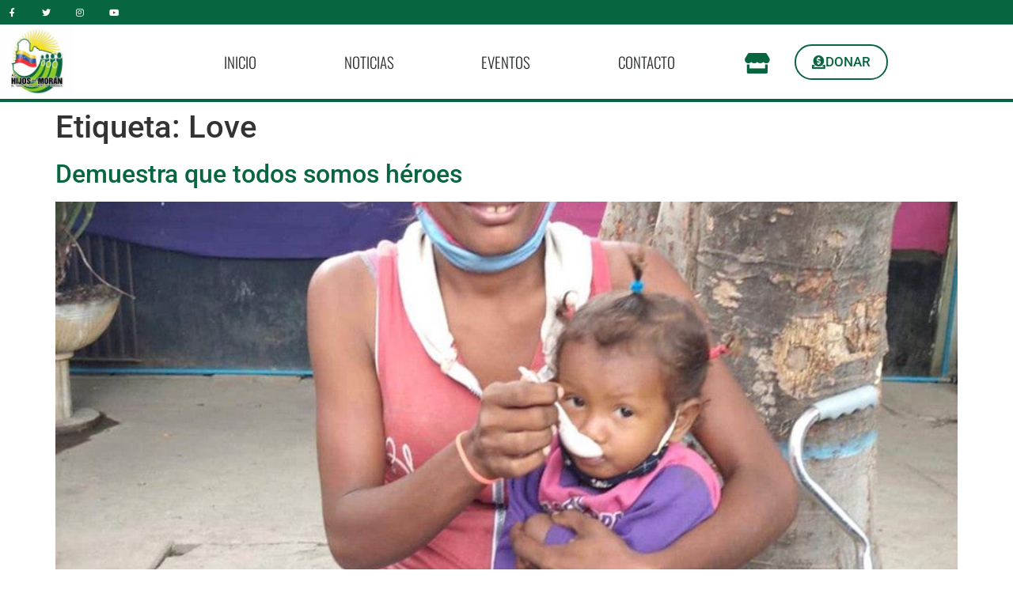

--- FILE ---
content_type: text/html; charset=utf-8
request_url: https://www.google.com/recaptcha/api2/anchor?ar=1&k=6Ld5_xwlAAAAAGHHR9VKaY6eqctLsOymvcyptnsd&co=aHR0cHM6Ly93d3cuaGlqb3NkZW1vcmFuLm9yZzo0NDM.&hl=en&v=PoyoqOPhxBO7pBk68S4YbpHZ&size=invisible&anchor-ms=20000&execute-ms=30000&cb=5ydfjcku4017
body_size: 48704
content:
<!DOCTYPE HTML><html dir="ltr" lang="en"><head><meta http-equiv="Content-Type" content="text/html; charset=UTF-8">
<meta http-equiv="X-UA-Compatible" content="IE=edge">
<title>reCAPTCHA</title>
<style type="text/css">
/* cyrillic-ext */
@font-face {
  font-family: 'Roboto';
  font-style: normal;
  font-weight: 400;
  font-stretch: 100%;
  src: url(//fonts.gstatic.com/s/roboto/v48/KFO7CnqEu92Fr1ME7kSn66aGLdTylUAMa3GUBHMdazTgWw.woff2) format('woff2');
  unicode-range: U+0460-052F, U+1C80-1C8A, U+20B4, U+2DE0-2DFF, U+A640-A69F, U+FE2E-FE2F;
}
/* cyrillic */
@font-face {
  font-family: 'Roboto';
  font-style: normal;
  font-weight: 400;
  font-stretch: 100%;
  src: url(//fonts.gstatic.com/s/roboto/v48/KFO7CnqEu92Fr1ME7kSn66aGLdTylUAMa3iUBHMdazTgWw.woff2) format('woff2');
  unicode-range: U+0301, U+0400-045F, U+0490-0491, U+04B0-04B1, U+2116;
}
/* greek-ext */
@font-face {
  font-family: 'Roboto';
  font-style: normal;
  font-weight: 400;
  font-stretch: 100%;
  src: url(//fonts.gstatic.com/s/roboto/v48/KFO7CnqEu92Fr1ME7kSn66aGLdTylUAMa3CUBHMdazTgWw.woff2) format('woff2');
  unicode-range: U+1F00-1FFF;
}
/* greek */
@font-face {
  font-family: 'Roboto';
  font-style: normal;
  font-weight: 400;
  font-stretch: 100%;
  src: url(//fonts.gstatic.com/s/roboto/v48/KFO7CnqEu92Fr1ME7kSn66aGLdTylUAMa3-UBHMdazTgWw.woff2) format('woff2');
  unicode-range: U+0370-0377, U+037A-037F, U+0384-038A, U+038C, U+038E-03A1, U+03A3-03FF;
}
/* math */
@font-face {
  font-family: 'Roboto';
  font-style: normal;
  font-weight: 400;
  font-stretch: 100%;
  src: url(//fonts.gstatic.com/s/roboto/v48/KFO7CnqEu92Fr1ME7kSn66aGLdTylUAMawCUBHMdazTgWw.woff2) format('woff2');
  unicode-range: U+0302-0303, U+0305, U+0307-0308, U+0310, U+0312, U+0315, U+031A, U+0326-0327, U+032C, U+032F-0330, U+0332-0333, U+0338, U+033A, U+0346, U+034D, U+0391-03A1, U+03A3-03A9, U+03B1-03C9, U+03D1, U+03D5-03D6, U+03F0-03F1, U+03F4-03F5, U+2016-2017, U+2034-2038, U+203C, U+2040, U+2043, U+2047, U+2050, U+2057, U+205F, U+2070-2071, U+2074-208E, U+2090-209C, U+20D0-20DC, U+20E1, U+20E5-20EF, U+2100-2112, U+2114-2115, U+2117-2121, U+2123-214F, U+2190, U+2192, U+2194-21AE, U+21B0-21E5, U+21F1-21F2, U+21F4-2211, U+2213-2214, U+2216-22FF, U+2308-230B, U+2310, U+2319, U+231C-2321, U+2336-237A, U+237C, U+2395, U+239B-23B7, U+23D0, U+23DC-23E1, U+2474-2475, U+25AF, U+25B3, U+25B7, U+25BD, U+25C1, U+25CA, U+25CC, U+25FB, U+266D-266F, U+27C0-27FF, U+2900-2AFF, U+2B0E-2B11, U+2B30-2B4C, U+2BFE, U+3030, U+FF5B, U+FF5D, U+1D400-1D7FF, U+1EE00-1EEFF;
}
/* symbols */
@font-face {
  font-family: 'Roboto';
  font-style: normal;
  font-weight: 400;
  font-stretch: 100%;
  src: url(//fonts.gstatic.com/s/roboto/v48/KFO7CnqEu92Fr1ME7kSn66aGLdTylUAMaxKUBHMdazTgWw.woff2) format('woff2');
  unicode-range: U+0001-000C, U+000E-001F, U+007F-009F, U+20DD-20E0, U+20E2-20E4, U+2150-218F, U+2190, U+2192, U+2194-2199, U+21AF, U+21E6-21F0, U+21F3, U+2218-2219, U+2299, U+22C4-22C6, U+2300-243F, U+2440-244A, U+2460-24FF, U+25A0-27BF, U+2800-28FF, U+2921-2922, U+2981, U+29BF, U+29EB, U+2B00-2BFF, U+4DC0-4DFF, U+FFF9-FFFB, U+10140-1018E, U+10190-1019C, U+101A0, U+101D0-101FD, U+102E0-102FB, U+10E60-10E7E, U+1D2C0-1D2D3, U+1D2E0-1D37F, U+1F000-1F0FF, U+1F100-1F1AD, U+1F1E6-1F1FF, U+1F30D-1F30F, U+1F315, U+1F31C, U+1F31E, U+1F320-1F32C, U+1F336, U+1F378, U+1F37D, U+1F382, U+1F393-1F39F, U+1F3A7-1F3A8, U+1F3AC-1F3AF, U+1F3C2, U+1F3C4-1F3C6, U+1F3CA-1F3CE, U+1F3D4-1F3E0, U+1F3ED, U+1F3F1-1F3F3, U+1F3F5-1F3F7, U+1F408, U+1F415, U+1F41F, U+1F426, U+1F43F, U+1F441-1F442, U+1F444, U+1F446-1F449, U+1F44C-1F44E, U+1F453, U+1F46A, U+1F47D, U+1F4A3, U+1F4B0, U+1F4B3, U+1F4B9, U+1F4BB, U+1F4BF, U+1F4C8-1F4CB, U+1F4D6, U+1F4DA, U+1F4DF, U+1F4E3-1F4E6, U+1F4EA-1F4ED, U+1F4F7, U+1F4F9-1F4FB, U+1F4FD-1F4FE, U+1F503, U+1F507-1F50B, U+1F50D, U+1F512-1F513, U+1F53E-1F54A, U+1F54F-1F5FA, U+1F610, U+1F650-1F67F, U+1F687, U+1F68D, U+1F691, U+1F694, U+1F698, U+1F6AD, U+1F6B2, U+1F6B9-1F6BA, U+1F6BC, U+1F6C6-1F6CF, U+1F6D3-1F6D7, U+1F6E0-1F6EA, U+1F6F0-1F6F3, U+1F6F7-1F6FC, U+1F700-1F7FF, U+1F800-1F80B, U+1F810-1F847, U+1F850-1F859, U+1F860-1F887, U+1F890-1F8AD, U+1F8B0-1F8BB, U+1F8C0-1F8C1, U+1F900-1F90B, U+1F93B, U+1F946, U+1F984, U+1F996, U+1F9E9, U+1FA00-1FA6F, U+1FA70-1FA7C, U+1FA80-1FA89, U+1FA8F-1FAC6, U+1FACE-1FADC, U+1FADF-1FAE9, U+1FAF0-1FAF8, U+1FB00-1FBFF;
}
/* vietnamese */
@font-face {
  font-family: 'Roboto';
  font-style: normal;
  font-weight: 400;
  font-stretch: 100%;
  src: url(//fonts.gstatic.com/s/roboto/v48/KFO7CnqEu92Fr1ME7kSn66aGLdTylUAMa3OUBHMdazTgWw.woff2) format('woff2');
  unicode-range: U+0102-0103, U+0110-0111, U+0128-0129, U+0168-0169, U+01A0-01A1, U+01AF-01B0, U+0300-0301, U+0303-0304, U+0308-0309, U+0323, U+0329, U+1EA0-1EF9, U+20AB;
}
/* latin-ext */
@font-face {
  font-family: 'Roboto';
  font-style: normal;
  font-weight: 400;
  font-stretch: 100%;
  src: url(//fonts.gstatic.com/s/roboto/v48/KFO7CnqEu92Fr1ME7kSn66aGLdTylUAMa3KUBHMdazTgWw.woff2) format('woff2');
  unicode-range: U+0100-02BA, U+02BD-02C5, U+02C7-02CC, U+02CE-02D7, U+02DD-02FF, U+0304, U+0308, U+0329, U+1D00-1DBF, U+1E00-1E9F, U+1EF2-1EFF, U+2020, U+20A0-20AB, U+20AD-20C0, U+2113, U+2C60-2C7F, U+A720-A7FF;
}
/* latin */
@font-face {
  font-family: 'Roboto';
  font-style: normal;
  font-weight: 400;
  font-stretch: 100%;
  src: url(//fonts.gstatic.com/s/roboto/v48/KFO7CnqEu92Fr1ME7kSn66aGLdTylUAMa3yUBHMdazQ.woff2) format('woff2');
  unicode-range: U+0000-00FF, U+0131, U+0152-0153, U+02BB-02BC, U+02C6, U+02DA, U+02DC, U+0304, U+0308, U+0329, U+2000-206F, U+20AC, U+2122, U+2191, U+2193, U+2212, U+2215, U+FEFF, U+FFFD;
}
/* cyrillic-ext */
@font-face {
  font-family: 'Roboto';
  font-style: normal;
  font-weight: 500;
  font-stretch: 100%;
  src: url(//fonts.gstatic.com/s/roboto/v48/KFO7CnqEu92Fr1ME7kSn66aGLdTylUAMa3GUBHMdazTgWw.woff2) format('woff2');
  unicode-range: U+0460-052F, U+1C80-1C8A, U+20B4, U+2DE0-2DFF, U+A640-A69F, U+FE2E-FE2F;
}
/* cyrillic */
@font-face {
  font-family: 'Roboto';
  font-style: normal;
  font-weight: 500;
  font-stretch: 100%;
  src: url(//fonts.gstatic.com/s/roboto/v48/KFO7CnqEu92Fr1ME7kSn66aGLdTylUAMa3iUBHMdazTgWw.woff2) format('woff2');
  unicode-range: U+0301, U+0400-045F, U+0490-0491, U+04B0-04B1, U+2116;
}
/* greek-ext */
@font-face {
  font-family: 'Roboto';
  font-style: normal;
  font-weight: 500;
  font-stretch: 100%;
  src: url(//fonts.gstatic.com/s/roboto/v48/KFO7CnqEu92Fr1ME7kSn66aGLdTylUAMa3CUBHMdazTgWw.woff2) format('woff2');
  unicode-range: U+1F00-1FFF;
}
/* greek */
@font-face {
  font-family: 'Roboto';
  font-style: normal;
  font-weight: 500;
  font-stretch: 100%;
  src: url(//fonts.gstatic.com/s/roboto/v48/KFO7CnqEu92Fr1ME7kSn66aGLdTylUAMa3-UBHMdazTgWw.woff2) format('woff2');
  unicode-range: U+0370-0377, U+037A-037F, U+0384-038A, U+038C, U+038E-03A1, U+03A3-03FF;
}
/* math */
@font-face {
  font-family: 'Roboto';
  font-style: normal;
  font-weight: 500;
  font-stretch: 100%;
  src: url(//fonts.gstatic.com/s/roboto/v48/KFO7CnqEu92Fr1ME7kSn66aGLdTylUAMawCUBHMdazTgWw.woff2) format('woff2');
  unicode-range: U+0302-0303, U+0305, U+0307-0308, U+0310, U+0312, U+0315, U+031A, U+0326-0327, U+032C, U+032F-0330, U+0332-0333, U+0338, U+033A, U+0346, U+034D, U+0391-03A1, U+03A3-03A9, U+03B1-03C9, U+03D1, U+03D5-03D6, U+03F0-03F1, U+03F4-03F5, U+2016-2017, U+2034-2038, U+203C, U+2040, U+2043, U+2047, U+2050, U+2057, U+205F, U+2070-2071, U+2074-208E, U+2090-209C, U+20D0-20DC, U+20E1, U+20E5-20EF, U+2100-2112, U+2114-2115, U+2117-2121, U+2123-214F, U+2190, U+2192, U+2194-21AE, U+21B0-21E5, U+21F1-21F2, U+21F4-2211, U+2213-2214, U+2216-22FF, U+2308-230B, U+2310, U+2319, U+231C-2321, U+2336-237A, U+237C, U+2395, U+239B-23B7, U+23D0, U+23DC-23E1, U+2474-2475, U+25AF, U+25B3, U+25B7, U+25BD, U+25C1, U+25CA, U+25CC, U+25FB, U+266D-266F, U+27C0-27FF, U+2900-2AFF, U+2B0E-2B11, U+2B30-2B4C, U+2BFE, U+3030, U+FF5B, U+FF5D, U+1D400-1D7FF, U+1EE00-1EEFF;
}
/* symbols */
@font-face {
  font-family: 'Roboto';
  font-style: normal;
  font-weight: 500;
  font-stretch: 100%;
  src: url(//fonts.gstatic.com/s/roboto/v48/KFO7CnqEu92Fr1ME7kSn66aGLdTylUAMaxKUBHMdazTgWw.woff2) format('woff2');
  unicode-range: U+0001-000C, U+000E-001F, U+007F-009F, U+20DD-20E0, U+20E2-20E4, U+2150-218F, U+2190, U+2192, U+2194-2199, U+21AF, U+21E6-21F0, U+21F3, U+2218-2219, U+2299, U+22C4-22C6, U+2300-243F, U+2440-244A, U+2460-24FF, U+25A0-27BF, U+2800-28FF, U+2921-2922, U+2981, U+29BF, U+29EB, U+2B00-2BFF, U+4DC0-4DFF, U+FFF9-FFFB, U+10140-1018E, U+10190-1019C, U+101A0, U+101D0-101FD, U+102E0-102FB, U+10E60-10E7E, U+1D2C0-1D2D3, U+1D2E0-1D37F, U+1F000-1F0FF, U+1F100-1F1AD, U+1F1E6-1F1FF, U+1F30D-1F30F, U+1F315, U+1F31C, U+1F31E, U+1F320-1F32C, U+1F336, U+1F378, U+1F37D, U+1F382, U+1F393-1F39F, U+1F3A7-1F3A8, U+1F3AC-1F3AF, U+1F3C2, U+1F3C4-1F3C6, U+1F3CA-1F3CE, U+1F3D4-1F3E0, U+1F3ED, U+1F3F1-1F3F3, U+1F3F5-1F3F7, U+1F408, U+1F415, U+1F41F, U+1F426, U+1F43F, U+1F441-1F442, U+1F444, U+1F446-1F449, U+1F44C-1F44E, U+1F453, U+1F46A, U+1F47D, U+1F4A3, U+1F4B0, U+1F4B3, U+1F4B9, U+1F4BB, U+1F4BF, U+1F4C8-1F4CB, U+1F4D6, U+1F4DA, U+1F4DF, U+1F4E3-1F4E6, U+1F4EA-1F4ED, U+1F4F7, U+1F4F9-1F4FB, U+1F4FD-1F4FE, U+1F503, U+1F507-1F50B, U+1F50D, U+1F512-1F513, U+1F53E-1F54A, U+1F54F-1F5FA, U+1F610, U+1F650-1F67F, U+1F687, U+1F68D, U+1F691, U+1F694, U+1F698, U+1F6AD, U+1F6B2, U+1F6B9-1F6BA, U+1F6BC, U+1F6C6-1F6CF, U+1F6D3-1F6D7, U+1F6E0-1F6EA, U+1F6F0-1F6F3, U+1F6F7-1F6FC, U+1F700-1F7FF, U+1F800-1F80B, U+1F810-1F847, U+1F850-1F859, U+1F860-1F887, U+1F890-1F8AD, U+1F8B0-1F8BB, U+1F8C0-1F8C1, U+1F900-1F90B, U+1F93B, U+1F946, U+1F984, U+1F996, U+1F9E9, U+1FA00-1FA6F, U+1FA70-1FA7C, U+1FA80-1FA89, U+1FA8F-1FAC6, U+1FACE-1FADC, U+1FADF-1FAE9, U+1FAF0-1FAF8, U+1FB00-1FBFF;
}
/* vietnamese */
@font-face {
  font-family: 'Roboto';
  font-style: normal;
  font-weight: 500;
  font-stretch: 100%;
  src: url(//fonts.gstatic.com/s/roboto/v48/KFO7CnqEu92Fr1ME7kSn66aGLdTylUAMa3OUBHMdazTgWw.woff2) format('woff2');
  unicode-range: U+0102-0103, U+0110-0111, U+0128-0129, U+0168-0169, U+01A0-01A1, U+01AF-01B0, U+0300-0301, U+0303-0304, U+0308-0309, U+0323, U+0329, U+1EA0-1EF9, U+20AB;
}
/* latin-ext */
@font-face {
  font-family: 'Roboto';
  font-style: normal;
  font-weight: 500;
  font-stretch: 100%;
  src: url(//fonts.gstatic.com/s/roboto/v48/KFO7CnqEu92Fr1ME7kSn66aGLdTylUAMa3KUBHMdazTgWw.woff2) format('woff2');
  unicode-range: U+0100-02BA, U+02BD-02C5, U+02C7-02CC, U+02CE-02D7, U+02DD-02FF, U+0304, U+0308, U+0329, U+1D00-1DBF, U+1E00-1E9F, U+1EF2-1EFF, U+2020, U+20A0-20AB, U+20AD-20C0, U+2113, U+2C60-2C7F, U+A720-A7FF;
}
/* latin */
@font-face {
  font-family: 'Roboto';
  font-style: normal;
  font-weight: 500;
  font-stretch: 100%;
  src: url(//fonts.gstatic.com/s/roboto/v48/KFO7CnqEu92Fr1ME7kSn66aGLdTylUAMa3yUBHMdazQ.woff2) format('woff2');
  unicode-range: U+0000-00FF, U+0131, U+0152-0153, U+02BB-02BC, U+02C6, U+02DA, U+02DC, U+0304, U+0308, U+0329, U+2000-206F, U+20AC, U+2122, U+2191, U+2193, U+2212, U+2215, U+FEFF, U+FFFD;
}
/* cyrillic-ext */
@font-face {
  font-family: 'Roboto';
  font-style: normal;
  font-weight: 900;
  font-stretch: 100%;
  src: url(//fonts.gstatic.com/s/roboto/v48/KFO7CnqEu92Fr1ME7kSn66aGLdTylUAMa3GUBHMdazTgWw.woff2) format('woff2');
  unicode-range: U+0460-052F, U+1C80-1C8A, U+20B4, U+2DE0-2DFF, U+A640-A69F, U+FE2E-FE2F;
}
/* cyrillic */
@font-face {
  font-family: 'Roboto';
  font-style: normal;
  font-weight: 900;
  font-stretch: 100%;
  src: url(//fonts.gstatic.com/s/roboto/v48/KFO7CnqEu92Fr1ME7kSn66aGLdTylUAMa3iUBHMdazTgWw.woff2) format('woff2');
  unicode-range: U+0301, U+0400-045F, U+0490-0491, U+04B0-04B1, U+2116;
}
/* greek-ext */
@font-face {
  font-family: 'Roboto';
  font-style: normal;
  font-weight: 900;
  font-stretch: 100%;
  src: url(//fonts.gstatic.com/s/roboto/v48/KFO7CnqEu92Fr1ME7kSn66aGLdTylUAMa3CUBHMdazTgWw.woff2) format('woff2');
  unicode-range: U+1F00-1FFF;
}
/* greek */
@font-face {
  font-family: 'Roboto';
  font-style: normal;
  font-weight: 900;
  font-stretch: 100%;
  src: url(//fonts.gstatic.com/s/roboto/v48/KFO7CnqEu92Fr1ME7kSn66aGLdTylUAMa3-UBHMdazTgWw.woff2) format('woff2');
  unicode-range: U+0370-0377, U+037A-037F, U+0384-038A, U+038C, U+038E-03A1, U+03A3-03FF;
}
/* math */
@font-face {
  font-family: 'Roboto';
  font-style: normal;
  font-weight: 900;
  font-stretch: 100%;
  src: url(//fonts.gstatic.com/s/roboto/v48/KFO7CnqEu92Fr1ME7kSn66aGLdTylUAMawCUBHMdazTgWw.woff2) format('woff2');
  unicode-range: U+0302-0303, U+0305, U+0307-0308, U+0310, U+0312, U+0315, U+031A, U+0326-0327, U+032C, U+032F-0330, U+0332-0333, U+0338, U+033A, U+0346, U+034D, U+0391-03A1, U+03A3-03A9, U+03B1-03C9, U+03D1, U+03D5-03D6, U+03F0-03F1, U+03F4-03F5, U+2016-2017, U+2034-2038, U+203C, U+2040, U+2043, U+2047, U+2050, U+2057, U+205F, U+2070-2071, U+2074-208E, U+2090-209C, U+20D0-20DC, U+20E1, U+20E5-20EF, U+2100-2112, U+2114-2115, U+2117-2121, U+2123-214F, U+2190, U+2192, U+2194-21AE, U+21B0-21E5, U+21F1-21F2, U+21F4-2211, U+2213-2214, U+2216-22FF, U+2308-230B, U+2310, U+2319, U+231C-2321, U+2336-237A, U+237C, U+2395, U+239B-23B7, U+23D0, U+23DC-23E1, U+2474-2475, U+25AF, U+25B3, U+25B7, U+25BD, U+25C1, U+25CA, U+25CC, U+25FB, U+266D-266F, U+27C0-27FF, U+2900-2AFF, U+2B0E-2B11, U+2B30-2B4C, U+2BFE, U+3030, U+FF5B, U+FF5D, U+1D400-1D7FF, U+1EE00-1EEFF;
}
/* symbols */
@font-face {
  font-family: 'Roboto';
  font-style: normal;
  font-weight: 900;
  font-stretch: 100%;
  src: url(//fonts.gstatic.com/s/roboto/v48/KFO7CnqEu92Fr1ME7kSn66aGLdTylUAMaxKUBHMdazTgWw.woff2) format('woff2');
  unicode-range: U+0001-000C, U+000E-001F, U+007F-009F, U+20DD-20E0, U+20E2-20E4, U+2150-218F, U+2190, U+2192, U+2194-2199, U+21AF, U+21E6-21F0, U+21F3, U+2218-2219, U+2299, U+22C4-22C6, U+2300-243F, U+2440-244A, U+2460-24FF, U+25A0-27BF, U+2800-28FF, U+2921-2922, U+2981, U+29BF, U+29EB, U+2B00-2BFF, U+4DC0-4DFF, U+FFF9-FFFB, U+10140-1018E, U+10190-1019C, U+101A0, U+101D0-101FD, U+102E0-102FB, U+10E60-10E7E, U+1D2C0-1D2D3, U+1D2E0-1D37F, U+1F000-1F0FF, U+1F100-1F1AD, U+1F1E6-1F1FF, U+1F30D-1F30F, U+1F315, U+1F31C, U+1F31E, U+1F320-1F32C, U+1F336, U+1F378, U+1F37D, U+1F382, U+1F393-1F39F, U+1F3A7-1F3A8, U+1F3AC-1F3AF, U+1F3C2, U+1F3C4-1F3C6, U+1F3CA-1F3CE, U+1F3D4-1F3E0, U+1F3ED, U+1F3F1-1F3F3, U+1F3F5-1F3F7, U+1F408, U+1F415, U+1F41F, U+1F426, U+1F43F, U+1F441-1F442, U+1F444, U+1F446-1F449, U+1F44C-1F44E, U+1F453, U+1F46A, U+1F47D, U+1F4A3, U+1F4B0, U+1F4B3, U+1F4B9, U+1F4BB, U+1F4BF, U+1F4C8-1F4CB, U+1F4D6, U+1F4DA, U+1F4DF, U+1F4E3-1F4E6, U+1F4EA-1F4ED, U+1F4F7, U+1F4F9-1F4FB, U+1F4FD-1F4FE, U+1F503, U+1F507-1F50B, U+1F50D, U+1F512-1F513, U+1F53E-1F54A, U+1F54F-1F5FA, U+1F610, U+1F650-1F67F, U+1F687, U+1F68D, U+1F691, U+1F694, U+1F698, U+1F6AD, U+1F6B2, U+1F6B9-1F6BA, U+1F6BC, U+1F6C6-1F6CF, U+1F6D3-1F6D7, U+1F6E0-1F6EA, U+1F6F0-1F6F3, U+1F6F7-1F6FC, U+1F700-1F7FF, U+1F800-1F80B, U+1F810-1F847, U+1F850-1F859, U+1F860-1F887, U+1F890-1F8AD, U+1F8B0-1F8BB, U+1F8C0-1F8C1, U+1F900-1F90B, U+1F93B, U+1F946, U+1F984, U+1F996, U+1F9E9, U+1FA00-1FA6F, U+1FA70-1FA7C, U+1FA80-1FA89, U+1FA8F-1FAC6, U+1FACE-1FADC, U+1FADF-1FAE9, U+1FAF0-1FAF8, U+1FB00-1FBFF;
}
/* vietnamese */
@font-face {
  font-family: 'Roboto';
  font-style: normal;
  font-weight: 900;
  font-stretch: 100%;
  src: url(//fonts.gstatic.com/s/roboto/v48/KFO7CnqEu92Fr1ME7kSn66aGLdTylUAMa3OUBHMdazTgWw.woff2) format('woff2');
  unicode-range: U+0102-0103, U+0110-0111, U+0128-0129, U+0168-0169, U+01A0-01A1, U+01AF-01B0, U+0300-0301, U+0303-0304, U+0308-0309, U+0323, U+0329, U+1EA0-1EF9, U+20AB;
}
/* latin-ext */
@font-face {
  font-family: 'Roboto';
  font-style: normal;
  font-weight: 900;
  font-stretch: 100%;
  src: url(//fonts.gstatic.com/s/roboto/v48/KFO7CnqEu92Fr1ME7kSn66aGLdTylUAMa3KUBHMdazTgWw.woff2) format('woff2');
  unicode-range: U+0100-02BA, U+02BD-02C5, U+02C7-02CC, U+02CE-02D7, U+02DD-02FF, U+0304, U+0308, U+0329, U+1D00-1DBF, U+1E00-1E9F, U+1EF2-1EFF, U+2020, U+20A0-20AB, U+20AD-20C0, U+2113, U+2C60-2C7F, U+A720-A7FF;
}
/* latin */
@font-face {
  font-family: 'Roboto';
  font-style: normal;
  font-weight: 900;
  font-stretch: 100%;
  src: url(//fonts.gstatic.com/s/roboto/v48/KFO7CnqEu92Fr1ME7kSn66aGLdTylUAMa3yUBHMdazQ.woff2) format('woff2');
  unicode-range: U+0000-00FF, U+0131, U+0152-0153, U+02BB-02BC, U+02C6, U+02DA, U+02DC, U+0304, U+0308, U+0329, U+2000-206F, U+20AC, U+2122, U+2191, U+2193, U+2212, U+2215, U+FEFF, U+FFFD;
}

</style>
<link rel="stylesheet" type="text/css" href="https://www.gstatic.com/recaptcha/releases/PoyoqOPhxBO7pBk68S4YbpHZ/styles__ltr.css">
<script nonce="Bb9uH7FLtOoGaGdvAeAq_g" type="text/javascript">window['__recaptcha_api'] = 'https://www.google.com/recaptcha/api2/';</script>
<script type="text/javascript" src="https://www.gstatic.com/recaptcha/releases/PoyoqOPhxBO7pBk68S4YbpHZ/recaptcha__en.js" nonce="Bb9uH7FLtOoGaGdvAeAq_g">
      
    </script></head>
<body><div id="rc-anchor-alert" class="rc-anchor-alert"></div>
<input type="hidden" id="recaptcha-token" value="[base64]">
<script type="text/javascript" nonce="Bb9uH7FLtOoGaGdvAeAq_g">
      recaptcha.anchor.Main.init("[\x22ainput\x22,[\x22bgdata\x22,\x22\x22,\[base64]/[base64]/[base64]/KE4oMTI0LHYsdi5HKSxMWihsLHYpKTpOKDEyNCx2LGwpLFYpLHYpLFQpKSxGKDE3MSx2KX0scjc9ZnVuY3Rpb24obCl7cmV0dXJuIGx9LEM9ZnVuY3Rpb24obCxWLHYpe04odixsLFYpLFZbYWtdPTI3OTZ9LG49ZnVuY3Rpb24obCxWKXtWLlg9KChWLlg/[base64]/[base64]/[base64]/[base64]/[base64]/[base64]/[base64]/[base64]/[base64]/[base64]/[base64]\\u003d\x22,\[base64]\\u003d\x22,\x22XH7Dr8OuV8Orw7nCmHggJAbDkzPDl8Kfw6LCvsOXwqHDhTk+w5DDh27Cl8Okw40CwrjCoSNKSsKPLcKiw7nCrMOaFRPCvGVHw5TCtcOtwqlFw4zDs3fDkcKgYRMFIikqaDs0Y8Kmw5jCjE9KZsOMw7EuDsKhRFbCocOOwqrCnsOFwpVGAnIvJWo/dBZ0WMOcw4w+BD3CocOBBcOMw54JcGbDhBfCm2PCm8KxwoDDoVl/VHMXw4dpIwzDjQtBwoc+F8KSw6nDhUTCn8Otw7FlworCjcK3QsKMS1XCgsOew4PDm8OgXcO6w6PCkcKFw6cXwrQIwo9xwo/CtcOsw4kXwrPDncKbw57Csw5aFsOMUsOgT0jDpHcCw67CmmQlw5XDqTdgwpUyw7jCvzbDpHhUNcK+wqpKDcO2HsKxJMKhwqgiw5XCsArCr8O/OFQyMivDkUvClCB0wqRBWcOzFEZBc8O8wo7ClH5Qwp1SwqfCkCZOw6TDvVYFYhPCvMOtwpw0VcOIw57Ci8OzwrZPJWzDqH8dFWIdCcOeBXNWeVrCssOPRS1obnZjw4XCrcONwpfCuMOrS30ILsK/wpI6wpYWw73Di8KsHwbDpRF4TcOdUDLCjcKYLjrDmsONLsK4w5lMwpLDkxPDgl/CqjbCknHCoFfDosK8FDUSw4NEw74YAsKVe8KSNwBuJBzCjwXDkRnDgkzDvGbDrcKDwoFfwrbCisKtHHTDpirCm8K7CTTCm3XDjMKtw7k5PMKBEGwTw4PCgGrDrQzDrcKkc8OhwqfDgQUGTnbCmDPDi1vCjjIAcCDChcOmwow7w5TDrMKXbQ/CsR1kKmTDg8K4woLDpkbDvMOFETfDt8OSDE1lw5VCw6XDlcKMYXrCrMO3OzI6QcKqBx3DgBXDk8OAD23CuzMqAcKhwrPCmMK0ecO2w5/CujVNwqNgwo1TDSvCtsONM8KlwoxpIEZvCytqLsKDGChjQj/DsTVtAhxbwrDCrSHCssKOw4zDksOFw6odLA7CiMKCw5E0fiPDmsOVTAl6wrQWZGpiDsOpw5jDhMKjw4FAw5IXXSzCoGRMFMK6w4dEa8KMw6oAwqBSRMKOwqAQOR80w5xwdsKtw61Owo/CqMKJGE7CmsK1VDsrw4Usw71PVRfCrMObFl3DqQguFiw+RwwIwoJKbiTDuBnDncKxAxNTFMK9DMK2wqV3aRjDkH/CjkYvw6MkXmLDkcOqwqDDvjzDqcOEYcOuw5IJCjVsHg3DmgZcwqfDqsOYFSfDsMKACBR2NcO0w6HDpMKAw5vCmB7CnsOqN1/CicKIw5wYwpnCug3CkMOzF8O5w4YGD3EWwqvCsQhGSw/DkAwcXAAew4UXw7XDkcOnw6sUHAQtKTkswpDDnU7Co3QqO8KuJDTDicOOVBTDqj/DlMKGTDlpZcKIw6XDqFo/w5bCiMONeMOow5PCq8Osw44ewqHDhMKEeR/Cg2xdwrXDicOrw64WVCrDscO2QcKEw70/[base64]/w4PChxEsbcOgwrJDDSFmV3XCnFZia8Klw6pzwp4FXxDCgHHDoEcTwrtgw7nDoMOpwqPDj8OuOhIFwqcaW8KAe0UnPTHCvlJpViR4wr4WYWFhVn5OcH9AVG4vw403I2DChsO9esOkwonDgRfDscOAMMOhVF1TwrjDpMK0bzE0wrgeR8K/wrXDnRfCiMKiWSLCscK7w4bDtMOzw7M2wrHCh8OFQzYKw4HChULChCnCiU8sSxozQjMEw7/ClMOwwoxUw7TCicKSRWLDjsKPbRTCrQDDrgrDn396w68Ww7LCt1BDw5zCrhQTKQnCgAYJGHjCrR98wr3Cu8OQTcO2woTCpMKrAsK5IsKKw6wlw4x+wq7CvT7CrjtPwovCkTlawrXCsnTDvsOoO8OfWXdvPsOFITkjw5vCvMOaw4ADasKvHErCtz/DthXCoMKJMyIIcMOxw6/[base64]/KxDCoMOCw5rCoiksw4pEWsO6w7/DmsKBdxtJw5vCm2/CtSTDgcKNazIBwp/ClUImwqDCtQ9daVzDk8OwwqAtwrnCpsO/wrl6wqw0DsOzw5jCvHHCtsOXwozCm8Odwo1uw5wKKB/[base64]/DrMOCHWEcNS3DtULDmCkVUcK6MyXDkcKFw5c8HwEDwrnCpsKDeyzDpSJcw7LDih1GacOvZsOIw5FBwptWTFc5wofCug7DmsKYBklUfxUYI0bCtsOrdzrDmT/CqX86SsOcw77CqcKDIhJFwooxwqrDthMvZR3Cqz0Iw5wmwpVhK2o3MMO/w63ChcKnwp45w5jDuMKObAHCkMOlw5Bsw4LClnXCm8OgMCDCscKJw7h4w7YUwrnCosKQwqYIw6fCgWXDosO1wqd2LBTCnsOAZnDDoFMwdG/CncOYCMKEYMONw5Z1BMK/w4BcXGw9D3fCt0QOMwwew5NsTl03dz0jEFhmw7kMw7xSwqc4wrjDoxcmw61+w6tNQsKSw6wbK8OEN8OSwosqw7VBeA5owoNkFMKWw6p+w6fCnF84w6FmaMKbcnNpwo/CrcO+f8Owwo4jHgwrB8KnAArCjCJNwrfDpMOSbHHCul7DpsKIC8OvZsO6ZcKzw5fDmw8AwqUaw6PDhUPCmsKlO8K3wpXDhcOZw7ckwrBCw4wQMBfCmMOpCMKmEsOeAUjDgkDDrcKiw4zCrGw/[base64]/CnsKjw6nCgTHDgAxnIcObfMKCeMO3w7HDmMOSWRTDpzYNZjPCosOzbMODITwtTsOdI1HDi8OmDcKHwoLCjMKybMOaw6vDqWLDrivCtkLClcOqw4rDlMKcZ2gJIFBNAzDCt8OAw7jCtsK8wqfDs8OlfcK2Fmt3AHFqwp0kesKaMxzDr8K/[base64]/Cr8KvUcKgIU7DpcKkI8KvQEQvwrfCisOwe8OUXx3DlcOewoMMS8KzwqVmw4Q/[base64]/Dn8OPUxE3TQPDpsOLw6zDmXPChMOeehJnXBPDv8ORLADDu8OYw7fDiULDjSMgRsKEw6NZw6rCvA4IwqLCnlZFa8OCw7pgw69hw4Z7McK/S8KbVMO3eMKSwpwowoQ3w7cQV8OWPsOGLsKSw7PCmcKew4DDpzx3wr7CrVcJXMOLW8OCTcK0esOTLyV1WcOvw4zDqsOtwozDgMKWYHZ7bcK3WVt/wrLDo8KJwo/CmsKjQ8O7DQFKYBgpN0tFWcOmZMKKwpvDmMKmwqkVw5jCkMOOw5grY8O3RMOxXMOrw7E1w4fCgMOEwr3DtcOjwrEYYWPCu1rCtcOTTnXCl8O/w43CiRbDnEzCu8KKw5tlAcOfSsO7w5XCr3LDrVJJwr/[base64]/[base64]/c8O9wpUTwpBcQWVHMHtOWMOOannCpMOmV8ODRsKawqsnwrFtbCQVYsOcw4jDt3wOAMOdwqbCq8OSwqHCmRIIw6jDgFNnw7tpw7lEw7rCvcKowp58ZcOsC1IRTSjCmCM2wpNaJAJtw4PCj8Ktw5fCvWJmw6/Dl8OWCSjCmsO4w5nDgcOmwrPCr1XDvcKIZ8OQEMK1wrbCu8K/w77CkcKbw5bCisKew4VEfAclwoHDjmTDtyRVN8OSfcKmwrnCpsOHw5Vuw4LCnMKbw7kGTSx9VSlTw6BWw4HDmcObccK6BgDCscKGw4TCg8OBeMKmRMOEMMOxfMKuZ1bCowbDulDDtX3CqsKEPhbDkQ3CiMO8w7c9wpTDkAxywo/[base64]/w5HDpg95fMOhKA7ClcK1LhPClzjDtlDCj8K/w6TCv8KVV2PChcOXHFQrwrcjHWZRw5QvcE7CiTDDsGUEFcOKQ8KgwrPDhh7DkcKPw4vCjgbCsmrDkH/DpsKvw7xjwr89H3pMB8KVwpfDrCDDpcO/wpTCoTdeBRdSSz3DnXxWw57DkxNhwoViOlTCn8Kww7nDmsO9f3DCpw/Cv8OVHsOpJHYqwqXCtcO1woLCt3kvAsOoC8OZwpvChmTCmTjDq0/CtD3ClA93A8K+d3V0Ii4SwqdDZ8O0w5giV8KDcA18XmrDgxrCpMKEKiHCnBUaGsKbBDLDrcObATXCtsOXYMKcGl0KwrTDk8O8XWzCisOkUVDDjnw6wp4UwpJswp8cwrkswpAHanzDoHjDn8OMAy9IPgHCmMKZwq9rBnvCo8K4cQ/CtmrDk8K2K8OgEMKqI8Kaw6JWwpzCoG7CoizCqwE5wq7CuMOkagFuw4R/ZcOVUcOxw7xoF8OrOUF7dktewoNqJVjDkDbCksK1VhbDusOew5rDqMKvNSAQwqLDj8O2wpfCiQTChC8hPW1XMMO3H8O1IcK4Z8KqwphCwpLCt8OMd8KwVwLDiWk1wrE1ccKrwrLDssOXwqkEwp5BDi7DqmfDnXzCvlrDhBhewoskAzkFBnV/[base64]/WBPCpMOVRsOSUsKuDcOcw5MuwqdPwqjCk8K9w5A8GW3Dl8K7w5EMZ0rDgsOOw6TDk8OFw4Rdwpd1Bn7DuwPChwHCq8OowozDngc9Z8Kiwq3DoHg7KjbCggNxwq19KsKLXFEMNnbDqTZ4w4MbwonDlCPDs2Qlwo93BW/Ci1zCgMKIwrBCbSXDq8KAwqfChsKhw5Add8O6ZGHCksO3MThLw4UgQh9DZcOONcKLB2zDtB8RY0DCs15hw4lvG2rCgsOzLMOaw6/DvXHChsOMw4PCpMKXFSg3wrPCjMKIwoxZwpBODsK2EMOMTMO0w4l0wqrCuRrCtcOsGQfCt3fCvMKRTTPDp8OAXMObw7nCocOywpEuwrJbeS3DlMOhPRM/w4PDiijCkgDCn151PnJ0wp/CvAo0C2TCiRXDksOcKDhBw6hmThk0acKOUsOsJlLChH/DisKqw6MhwoF5Rl5ow65iw4zCvjvCn0owO8OQB1Exw4JOTcKhEsODw6zCkBNowq5pw6nDnlPDlkrDkMO/[base64]/ckvCghxlwr59wrtIw5YKSAnCjSbCs8OWw4HCtMOawr/CsUbCgMOPwpxow7lcw6J3VcK/R8OOR8KzeiDCmcOEw5fDoR7CusKLwqggw5LCgm3DmcOBwoDDgsKFwpzCkcOqUsKILcOfenQHwpwLw6l/Ck7CjXfChnnCqcK9w5oHPsO7V3kMwpA/GcOVNBQBw6DCqcKEw6PDmsK4woEQa8OLwpTDoz/[base64]/w41DXcO2w4zDpMKLVQbDrnwAw4jCjXZvw7RLZFvDhgzCnMKLw73ClTDDnRLDmwsnbcKGwozDicK4w7fCnnwDwrvCqcKPax3CtcKlw6DCgsOSCw8PwqPDiQcWJw9Ww5bChcKNwoDCoh4VN27DiULDqcKwAMKAPUd+w6vDncK4C8Kewp5gw7Vjwq/Csk3Csj4kPh/[base64]/[base64]/CkmU+w6B2w4ZKexZqH0zCgsKLRnzCi8KXQcK6QcOYw7cOb8K+FQU/[base64]/w4xAbMKxwqUxfMKLw6TDlTHDjXjDjGl9w45kw43DhhXDjcKWdsOVwqrCpcKtw4EPKjjDsBEYwqswwo4awqZnw6Y1CcO4BAfCmcOLw4HCv8KoSzt6wodyGzNUw6HCvU7DmCAdeMO5MlnDqlnDhcK5wqrDly1Uw5XCusKJw6kJV8K/wq/[base64]/CsUlFAFgjwovCi0F4DlPDghTCu8K6AsOrfFHCi38tP8Knwq/Cihwew67CjCjCs8OtW8K2MmIrB8KIwrNKw78baMO9bMOoJjDDkMKYTFtzwpPCmSZ4L8OWwqfChcO8w5/DtcKHw7pOw5Udwr5SwrtHw4/Ct1xxwqJpND/CsMODcsOtwpdBw7bCrDllw6J3w6fDslzDoDTCg8KwwoZUOMOGAcK3HRTChMKxVMK9w4FGwpvCrjszw6sBIEvCjRRmw5gZJUZARxrDqcKxwqLDgsOSTzRFwr7Cik4ZYMKrHx90wpp3wq/[base64]/[base64]/bC3CmMOjwp/[base64]/CvSrDn8OQMB7Cq8OSwrQ7aWdcFsKNHHB8w71/csO8w4rCjMKcLcKjw7jDlMKVwqzCmAgzwpFxwpopw7/CiMOCXlDCplDCicK5RwZPwp9twoViLsKTWBdlwq3CpcOfw7MmLQAoGcKpR8O/KcKsTAEfwqxrw4BfY8KIe8O8IMOXTMKIw5JqwpjCisKdw6DCt1gfOMONw7YAw7bDn8KXwocrw71IDVFAYMOaw7dVw59YShTDnlbDncOOZR/[base64]/CHPCgcOxSlITZjgPwo8owpBbP8Otw5xAw4jDryI5SVTDqcKjw5cLw6YdIANHwpLDvMOKS8OhfhvDpcOow6jCusOxw6PDisKdw7rDvn/Dv8OIwr47wq3DlMOhIybDtS4IdcO6wrfDvMOtwoIkw6JpVcO3w5hTAsOeYsOVwoLDvhkkwrLDocKBf8K3woRhB3IYwrJAw6/[base64]/wqPCu0jDnnnCrMKjRmIPwpI7fTnCnl7ChC7CgcKbUzJhwp7DinXCn8OhwqPDlcK7JQElVcObw4nCimbDgsOWKUFAw68Zwq7Dm0bDqVhhCsOXw5HCqcOgYR/[base64]/[base64]/CmzAPw6fCo8OqwoZMwpDCr0zDqMKudcOVw6hqwr3ChiTCghtWRhPCmsK/w5lNfn3Ck03DsMKKIG/DjyInHzHDgSDDmMOtw6E4XitOD8O1wpjCkGFGw7PDlMO8w7ASwoB7w5MSwr0yKcK3wrfCv8Oxw5YESidWV8KqVmjDk8K7DMOtw74Dw4oRw4VxRkgGw6TCtMOWw53Dg1Mww7ZXwrVCw7kJwr3CvB3CoifDlcKiVhbCnsOgbnfDt8KGDm3Dj8OuT3F6V1lIwo/[base64]/[base64]/w6l5M8K7wo7Ck0E3wrzCiyHDjVgDDCMIwqMjfMOhw7TDjF/[base64]/CrhHChMKeSVE4Qip2wqs8dnJmw5bCmyvClwLDjBXCsipuDsOKAys9wpl0w5LDusKow4jCn8K5STsIw4PDtjB+w6kkfjtgdjDCqTTCtEDCosO0wrQ4w4HDucO4w71YOC4nWsO9w4DCmCvDq0zCpMOaNcKkwpHCl2bCkcK4P8KXw64/[base64]/Ds1HDrsOGVFAPw5p7wqTCgAzChg/CrRfCmsOIwpfCu8KeJsO+w4VACMOQw70/wq10b8OqCCPCvxk4w4TDisKDw6nDl0vCoFjCnDVvNsO0QMKeESvDocOiw45Nw4B/[base64]/VU1WTcKFwplyTk1gwrEgw4FPwqHCpsO0w4Btw4ogw6PCvCoKWMKFw6jDjMK4w5zCjVfCvcKNahd6w4UnJcK1w6BRNnXCikLCuFsHwrPCoi7Dl0vDkMOdUsKSw6ICwqzCtgrCtm/DjcO/[base64]/[base64]/[base64]/OlHDrU5iIx/DpMOewo3Dn8OHwobCihHCsMK8BhHCpsKRwr4Yw43DmGZlw6sMBsKpXMOiwqjDvsKOU29Hw5HDtyYcdjxWR8OYw48QMMKfwpHDmk/[base64]/Dh2bDoWDCnsKifENxV8OSw53DuMKYEjZRw7LDicOOwoNYdcKjw6/DrW0Pwq/[base64]/Q1/DhXYEDVwlw5jDn8OBWcO/UsKGwrlYw4tnw7PCosKxwr3CscOTJyXDmm/[base64]/[base64]/[base64]/CksKWFMOtw6orW8KKwobCj8OewpYLwq4fQCMkwqnDuMO+WABCTgvCusOmw6IwwpMZc0Aqw5DCrcOdwpPDoWLDl8OiwpEvc8O/eHZbAzNmw5LDgmPCg8OGfMOPwpMFw7Fdw7BadGLChRZVGjVGQVXDgHfDsMOuw7g9wrXCiMOPScKxw50rw5jDkljDj1/DjSZrYUFlBcKgJFV4wozCk3BzLsOkw6x4XWzDs2Npw6YDw611DxjDrXsCw6TDksOcwrJLEcKRw6sPdTDDqSAAAVpPwrPDsMKnS31uw53Dt8Kzw4bCpsOBD8Kjw4nDtMOmw7dnw4bCtcOxw4U0wq/DpMKww5vCgzkYw6LDr0rDiMKRb2PCuCjCmAvCgmUbDcKjBgjDuQAwwpw0w6cnwqPDkEgrwpF2wovDjMOQw69pwoPCscKPMTZzesKRdMOHPcK/[base64]/wqHDkMOlHXnCvsKLw6/[base64]/CuMOnQFYDw6UJwrHDg8OfGMOww7zCncOTwrxGwqXDksKJw6/DocKsLwkawo5Hw6cdI0psw6RIPMOMYcO7wqJSw4pdwrfCisOTwrl5IcOJw6PCmsONF3zDn8KLFBlIw5ZsIGHCt8KtDcO3wozCpsK8wqDDhnsuw4XChcO+wrMZw5fCiQDCqcO+w47CjsK9wqE/[base64]/DhSxgwqHDgQfDtsO+GAViwod2EG5Pw77Cr0rDlcOEBcK8TyELX8OKwpXCsS/Cr8KiYsKhwoTCu1jDoHkuDsO0OnLCo8Kswp8cwoLCpnfCjH9fw7pfXgrDlcKBIsO8w4bDiA10WgNUbsKWXsK+Aj/CssO5HcKnw5ZrSsKcwpdnZMKTw5wqW0/DkMOjw5XCq8K/w4chSg5BwrnDgF4YfFDCny0Kwrt0wrTDolt2wo8sGSt4w4o4wojDtcKtw4LDnwBNwpYqNcKSw7w5OsKRwrvDocKOOMKnw6ADfXUyw6zDlsOHchLDgcKhwoR0w6HDmVA8wqFTScKBwo3CtcK5DcKYBmHCmwg8SEDCjMO4PF7DpRLDnsKrwq/DssOow68QRmbCrmHCuAMawqFlV8KxOMKOQWLDr8Kmw4YmwoV/eGnCoFDCr8KENA9kMVknNn3DhMKCw4oNw5DCq8KOw5kiWAUhKh02I8O6CMOaw5h2dsKRw4YVwqpuw6DDhwDDsQvCgsK7TF4hw4nCj3NWw5/DlsKGw5MJwrFQF8K0woIqBsKAw6kjw5rDlcO/asKawpbDhsO2RMOAF8K9TMK0MSXCqFfDvX5lwqLCnQ1UU0zDp8KQccOPw7VowpgmWsOZw77DucKYby/CjQldwq7DtSfDv0glwo9Uw77CpkIgdxwOw5/Dn2YWwrfDssKfw7EUwpYaw4jCmMKWbhM/CS3DlnFOUMKHF8O+S3rCqsOiXnp1w5jDksO/w7nChHXDtcOcSHg4w5NNw5nCjE3Dr8K4w7/Cs8KgwrTDgsK0wq5gTcKpH2ZNwrI3dmBBw745wpDCpsOgw4tPA8KyfMO/[base64]/CrsKlRDRed1tIwqPCki/[base64]/DmMOsQ8OwGQbCuMKBw5s3XAtWw7XDp8KWeQTCkSlcwqTCisKTw4rCi8OsZcKjWlYmZghDwrcZwrJ/w4VwwonCqkLDplbDv1Vsw4DDl2Ipw4RrdlVew7/[base64]/DtjFEwoofOF8QbSljw7gDwo7DhEFEJsOGVzjDjgLCnEfCtsKpYcKiw70BWj0kwrkUWkgaSMOjTUgFwo3DkwJIwp5NYcKoHywCD8Ogwr/DrsONwpbDnMO9csOKw5QoX8Kcw53DlsOiwonDk2lLQhTDgmwNwr/Cv0bDhzERwpgCLMODw7vDi8KEw6/CscOXT1LDnSB7w4rDksOgDcOBw60Pw6jDo07DgT/Dr3bCoH9pacO8SQ/DhwJjw7rDjnkawpomw4I8F2vDnsO6LsKXV8KNdMO7fcKVQsKDRzJ4I8KBS8OCZGluw5LCqSPChirChhLCrWzDgmAiw5YtIcKWYEIWw5vDjXJ5BGjCh3USwqLDuUXDjcKFw6DCimAnw5bCvCcNwq/DvMKywqzDr8O1P3fCp8O1FGMcw5oIwolnw7nDqXzCkwnDv1NyWsKrw7IFX8K3wogXDmjDoMOdbx9SdcObw4vDqAnDqTEvGywpw4bCgMO+WcOsw7prwpN8wpAgw6lCbcO/w6bDucOQcQPDqMOyw5rDh8OBCwDCqMKTwpnDp33DhE7CvsONXxJ4TcOIwpAbw4/DjkLCgsOZN8KMDDzDnlDCncKKMcOEO3oMw6YBaMO2wrweLcOVOiM8wp3CjsOnwoJxwpA4Q0TDqHMIwoTDjMOGwqXDuMKtw7JtAgzDqcOfNW1WworDqMKDWikOD8OWwrHCsRrDkMO2e2oCwr/[base64]/Ct8KbBsKDQT/DmwrDhcOCEMKTwoZ0wrHClcO/wq7Djg4TI1XDgmktwrvCr8O9Z8Kpw5TCth7CgsKAwqnDi8KaKV3Dk8OSCW8Gw705Lm3Cu8Oxw4PDpcKLNltdw6Utw5XCh31Aw40WVljCjS5Fw73DmnnDsDTDmcKKYAbDncOfwpbDkMK8w4oCGzEVw4EfFcOsQ8OjHkzCmMKgwq3DrMOKFMOWwqcJPcOcwp/Ci8Ktw61iJcKhWsOdeQvCp8Ovwp0WwopBwqvDkFjCiMOow7DCvCDDk8KGwq3DmMK7HcORQWhMw5nDhzJ5d8KAwr3DosKrw4jCkMKmecKvw7/DmMKcL8OLwpHDocKlwp/Ds2wLK0gvw5jCrEzDj2Eqw7RYPRhRw7QOLMOuw68kw5TDuMOBPcKIGiVjZWPDuMO1NyxzbMKGwp4pK8O0w4vDi3oXc8K5J8Oyw7nDmBPDj8Orw5FnFMOpw4LDtBAjw5HCsMOKwrNpIzlpKcO7WSzDj1IDwrJ7w6jCngjDmRjDpsKMwpAJw63DtnLCg8K+w5/[base64]/wpvCu8KZwrkewqDCjcOowqDDjgnDjXU6SWrCjwEBAMKIVcOtw4QdScOKasOcBmYPw6jCtcOYTlXCjMK2wpgmDFPCosOxwp1xwo90csKIE8KoTRfClUk/bsKBw4TClyBgcsK2PsOAw4JoH8O9wrtVRS8Qw6hsNF7CpsOBw4FAYVXDvFpmHz7DoR0UCsOawq3Cvwc6w4TDuMKqw5oJK8KJw5vDqcOKM8Oew6PDgRXDohVnXsK5wqwHw6RVLcKjwrMiY8KIw5vCvmpyOiXDqAA3bGxQw4rCm3nCmMKRw7nDoEx/FsKtQQ7Co3jDlDTDjyfCpDnDqsK9w5DDsAljwqo7e8OFwpHCim7Cm8KQdsOBwr/CpQ5lNUfDr8OQw6jDrlctbVjDncKWJMK4w7Msw5nDl8OyRwjCkTvDtTXCncKewoTDo2RzWMOoGMOOBcOGwpdEwq/[base64]/DgMOUJUfCgcOWc8KXwr10wrTDs8Oiw4vCqsOKwprDl8KlNMKycCbDgMKnCSsxw6vDnXvCkMKFL8OlwqJ1wrDDtsOqw6h9w7LCuDEbYcOfw7YsUAIjTjhMEWBvXMKNw4EGVyHDgxzCtQM2CTjCmcO9w4IWSXd0wpZZRFpedQt+w4Fnw5cKwqs8wpDCkz7DoFXCnQLCox/DkkJhEi4TYnbCog1nLcOwwo/Dh0nCqcKHbsOQF8Oew4jDq8KtK8OJw5E7wqzDnjrDpMK9dSVRVj83w6VpRAJNw7gowqp0G8KeE8OcwrY8O2TCszrDrnLCqcODw4p0ejBGwoLCtcKQOsOkAsK6wo3CmMKTfFVKdAnCj3/[base64]/Dk8KJRQJhdsK7Gy4OWsKIwrXDjnoXwrxXTEnCmRJGKyLDgcOzwprDusKpO1HCmk1fPB7CoXvDgMK2L1DChhYWwqPChsOmw5/DoTrDh2wvw5nCo8OqwqE/w7TCn8OTYMOILMKjw4XCncOlPysXLEzCg8KAfsOuw5M9EMKBIVHDnsOSHMOmDTDDkXHCsMO6w73DiWbCjcOzFsOGw7jCgiI7Ih3CkgoJwr/Ds8OaZcOhbcK5MsK+w7zDl17CicOUwqXCv8OuDDJhwpTCmMO6wqvCj0YhRsOvw6TCrBdCwoLDrMKHw6LCusOQwqjDqsOFOsOuwqPCt03Cs0nDjQERw79pwq3CvmgjwrPDicKXw6HDjzdWOxt9AcOoEMKGFsO8a8OPCFdRwq80wo0QwpB5DmTDlQg/OsKON8KEw5g8wrPDrcK9Z0zDpH4sw4Q5wqHCmVcMwrVgwqgrOUTDl3shJkN3w4XDm8OeNMK+MUrDvMOkwphlw6TCgMOGLcKhw6x4w741Om0Ow5dwFEnCqC7CuT/DuyzDqz7Dm2tlw7TCvSTDtsOHw6LCvyjCq8OZVQd1wo56w44kwprDssO0Txxiwp82woRfcMKKa8O4XsOob31qUcK/ND/[base64]/CkA1cwqBFwrPCnMKdaRMmGsK/[base64]/CkghMeGjDpX/DrsOzw5LCqijCoMO2w6HDuFTCgcK4JsOVw7fCicKwYEhCw5PDoMO1dhvDmjkowqrDvwApwr1SCnbDqR5Jw5IWMCHDnwvDqk/CkV9KPHJPK8K4w4kBGsOQGATDn8OnwqvDsMO7ZMO6SsKHwpnDp3nDhcKGdjcEw7nDlX3DvcKZS8KNA8Oyw4zDgsK/OcKsw7bCtcOHZ8Onw6fCkcKgw5fDocOfXnFGw7LCnVnDi8Kcw68HY8Kow6ALdcO8PMKAOwbDsMKxLcOuV8Ksw40MW8KgwqHDs1JpwowzBB0FKsOJDGvCvnxXRcOpY8K7w7PDiXbDgXPDv0JDw4XDsFgawp/[base64]/RUnDgsKma3cmHwxhSMO/CsKPPcKfc0zCicK8NlPClcOQAMOAw7DDnDYqP2Ilw7sFHMKkwprCsB9cVMKMJybDrcOKwoNnwqsiG8OaDBTDphnCjisaw6IlwojDqsKTw4XCgCYePEFjXsONHMOZDsODw5/DthljwrDCgMOBVzQ2e8OlWMOnwpjDpsOdHxnDrMKrw6M/w4I2TiXDqsKtPQvCuHZow6PDmcK2TcKiwrjCpW0mwofDp8K8DMOFBMOqwp4qEkbCpBdlMmkbwq3ClSlAOcKww6nDmT7DgsOiw7E/[base64]/CvUTClXZvw6UKLsKSw5g0wpYZWsKswqvCmTXCgR0BwpTCj8KXTQ7Dm8O8wpQxJcKpRwzDiEzDjsKgw5rDhQbCj8KxQhTDqRHDqzQ1V8Kmw6IVw6wUw6wTwr19wpACWmVnOm0Qc8K4w6LCjcKRbQ/Do3jCrcOawoJCwq/CqcOwI0DCkyNZccO4C8O+Kg3CqBwnNsOTFjfCghTDm3Qiw59/[base64]/DoHI4w4bDpEs1FsO5w5LDq1E7IA4jw6/DjMO6eBJsOsOSMsKvw4jCoFHDssOIJMOTw6hlw4rCj8K+wrvDpFTDq3XDkcOkw6zCjmbCu0rCqMKKw6QUw7V/[base64]/OmVNDBHCscK6J8KbG8Ogw7RNFzwnwq4+w63CjGMDw6/CqcKWbsOKAcKkG8KrZFTCukR3V1nDgsKxwotBRsO6w4PDpsKjdkLClz/DrMOpAcK/wpUIwpHCt8OWwrzDncKSW8OEw6nCvWlHUcOXw57CnsOXLXLDiXg+AcOmG3Fmw6DDlsOTGX7DgXArf8OHwrtubn1+XxnDvcKgw4l1aMO8CV/DoiDDt8K9w6xHwoEyw4rCvHHDkUZqw6TCjsK3w7kVBMKzQsK1PibCssK+H1UKwptLIVcOR0/ChMKgwoYmcQxjEsKrwpjCs1LDi8Kjw7h+w5JewqHDi8KCCx01WcOeKRXCrhLChsOTw6gHbn7CssKtRkPDpMKJw4Y7w6x/wqdcHn/DnsOwMsOXd8K9fTR7wpPDoHBbEA/CuXBqLcKqVgQpw5PChsOpQlrDncKFZMOYw4fDrcKbFcOXwq9jwqnDpcOjcMOuw67CncOPRMKBIgPCmBHCtUkmCsKNwqLDq8Oyw44Nw5paD8OPw49dOWnDvxh6aMO0J8OECiMSwrk0BsOCA8KVwrLCv8Kgw4ZPTDXCncOxwoLCvkrDuWjDisK3HsK0worCl2/DsX7Csk/ClCpjwoUtYMKlw4zCrMOywp0aw5rDlcOJVCFrw4tiaMOLX2R0wok8w4TDnVRFakbCiTLCgsKWw6Rcd8OTwp82w6cNw4bDmcKzJ39Bw6jCv20UUcKxOcKiEMOSwprCgGcpR8KlwpvCg8OwGXxzw5zDscKNwrZGcMOSwpXCvj0BcHrDpjPDnsOGw5Ftw4/DkcKewqHDoBbDqnbCpA/DjMO3w7dnw752SsKMwoR8ZhtsfsOvLkVHB8KMw5EVw5HCiFDCjV/Cii7DlMKVw4jDvWLDvcKFwrrDiXjDhMOYw6XCqDgQw54tw59Zw4gxeW4AJ8KIw7UrwrXDh8O8wrfDksKvehfCqMK0YSIxXMK2VMKDe8KSw6J3CsKgwoQOMD/DvMKpwq3CmGdBwoTDozXDlwLCuWkcKHVrwpHCt1DCicKLfsOrwrItP8KgLcO+wp3ChBd4RnBtB8K9w7JawrZjwr5dw5HDmxnCm8ONw64zw4jCjUgPw7cZccOKIkTCo8KvwoPDmAzDg8O/wp/CuQckwqVmwpIgwot0w6kPKcOQH0zDk0bCvsOBHXzCtsKqwprCoMOxSCpew7bDhTpkXw/DvWvDonALw51vwqDDu8ObKxFewr8lYMORGjfCqVRGdcKdwo3DtijCj8KUwq8FVSvCu0F7NXfCqlAQwpvCl09Ww4rCl8K3YWLCgsOiw53DnTFzTThkw7dLMjjCukQLw5fDj8KDwo3DnR/CrcOGcGjCvXvCs2xACCwvw7QCYcOiN8Kcw5DDq1XDn3HDi1x9a0sbwrEjH8KCw7pzw5EJZlJPF8OYZhzCn8O2QnsowrXDhmvCkmbDrxTDkGVXRkIDw5tsw4XDg33CqF/DkcOwwps+wqvCjGYETRUMwq/CnXMELmdyOWLCvcKawo5KwqJmw6UcKcOUOsKjw6FewowrWVfDjcOaw4gUw5bCvjsSwrcDZsOrw4jDt8KBOsOmNmDCvMKsw7bDrXk8T3UiwosOFsKIQcKnVRnCm8O8w6fDjcOdAcO3KH0oMGF9wqLCqw4Pw4fDq3/CnVA2woTCl8Opw7DDjD7DrsKcBBEPFcKpw77CmF5VwoLDqcObwoPDgcKHGizCvzhEJXhuXyTDu1nCh0PDhV46wosRw4PDrMO4Y1wpw5XDoMO4w7chAEjDjcKiW8ORQ8OoLsKPwpB1E1g6w4ppw6bDhlzCocKWQMOXw63DmsKZwozDmFVNN19Pw6hwG8K/w51+KHbDszfClcOLw6DCosKJwobCk8Okaj/DrsOhwrXCuFbDosOaXX3DoMOgwrvClXrCrTw3w4YDw6zDp8Onelp+difCocOiwqLClcKQb8O6E8ObO8K0Z8KnR8OEEyTCnBd+HcK7woLDusKmwovCt1snFsK9wofCgMOUZ0w6wqPCnsKnNg7DoH1cU3HCmxp6NcOfeT/CqVF3XyDDnsK9AW7Dq3sXw6xzXsOVIMKGw6nDmsKLw5wxwo/[base64]/CsxDDmVpPwrAMwq3Du8OjwqMOw7cmGcOoETFQw4fCqsOyw5nDnGZIw4wxw67CssOAw6FfaH3ClMK8UsKaw7Ulw7PCl8KFBcK/dVtew7gOCF8uwprDjBjCpynCtsKbwrU7IHPCtcKdIcK6w6B2B3/[base64]/CnMKZw4hiacKcPsOhwpHCrMKewoEICsOFc8ONecKUw5dBUsOyNRckUsKUIhXDr8OIwq9BD8OHPDzCmcKlw53Do8KRwpVHeFJaLw1Dwq/[base64]/CpCjCsW8UwowICSomwrHDp8KDw5zDkMK2SnnDtAdawrJ3w50TXMKFVH/[base64]\\u003d\x22],null,[\x22conf\x22,null,\x226Ld5_xwlAAAAAGHHR9VKaY6eqctLsOymvcyptnsd\x22,0,null,null,null,0,[21,125,63,73,95,87,41,43,42,83,102,105,109,121],[1017145,536],0,null,null,null,null,0,null,0,null,700,1,null,0,\[base64]/76lBhnEnQkZnOKMAhk\\u003d\x22,0,0,null,null,1,null,0,1,null,null,null,0],\x22https://www.hijosdemoran.org:443\x22,null,[3,1,1],null,null,null,1,3600,[\x22https://www.google.com/intl/en/policies/privacy/\x22,\x22https://www.google.com/intl/en/policies/terms/\x22],\x2280c2K+KHgjBiTdu1NnrA59dAgW5kso/xbZUhyXxHQVI\\u003d\x22,1,0,null,1,1768615184858,0,0,[26,100],null,[53,15],\x22RC-DWE3AdWW0wsoSA\x22,null,null,null,null,null,\x220dAFcWeA5VKwDlENorcQMwldG-WPhldzfwWj16C38l-k-fCtfrAaGI-pMWEnvjoP3okaEOmGWPg-9AksPu4-QEtUyF5Hu4W2ZLsg\x22,1768697985028]");
    </script></body></html>

--- FILE ---
content_type: text/css
request_url: https://www.hijosdemoran.org/wp-content/uploads/elementor/css/post-27117.css?ver=1768589618
body_size: 3108
content:
.elementor-27117 .elementor-element.elementor-element-c98ddfd > .elementor-container > .elementor-column > .elementor-widget-wrap{align-content:flex-start;align-items:flex-start;}.elementor-27117 .elementor-element.elementor-element-c98ddfd:not(.elementor-motion-effects-element-type-background), .elementor-27117 .elementor-element.elementor-element-c98ddfd > .elementor-motion-effects-container > .elementor-motion-effects-layer{background-color:#07663F;}.elementor-27117 .elementor-element.elementor-element-c98ddfd > .elementor-container{min-height:15px;}.elementor-27117 .elementor-element.elementor-element-c98ddfd{transition:background 0.3s, border 0.3s, border-radius 0.3s, box-shadow 0.3s;margin-top:0px;margin-bottom:0px;padding:0px 0px 0px 0px;}.elementor-27117 .elementor-element.elementor-element-c98ddfd > .elementor-background-overlay{transition:background 0.3s, border-radius 0.3s, opacity 0.3s;}.elementor-bc-flex-widget .elementor-27117 .elementor-element.elementor-element-332e2cf.elementor-column .elementor-widget-wrap{align-items:center;}.elementor-27117 .elementor-element.elementor-element-332e2cf.elementor-column.elementor-element[data-element_type="column"] > .elementor-widget-wrap.elementor-element-populated{align-content:center;align-items:center;}.elementor-27117 .elementor-element.elementor-element-1a334fc{--grid-template-columns:repeat(0, auto);--icon-size:11px;--grid-column-gap:8px;--grid-row-gap:0px;}.elementor-27117 .elementor-element.elementor-element-1a334fc .elementor-widget-container{text-align:left;}.elementor-27117 .elementor-element.elementor-element-1a334fc > .elementor-widget-container{margin:0px 20px 0px 0px;padding:0px 0px 0px 0px;}.elementor-27117 .elementor-element.elementor-element-1a334fc .elementor-social-icon{background-color:#07663F;--icon-padding:0.9em;}.elementor-27117 .elementor-element.elementor-element-1a334fc .elementor-social-icon i{color:#FFFFFF;}.elementor-27117 .elementor-element.elementor-element-1a334fc .elementor-social-icon svg{fill:#FFFFFF;}.elementor-27117 .elementor-element.elementor-element-1a334fc .elementor-social-icon:hover{background-color:#23A455;}.elementor-27117 .elementor-element.elementor-element-1a334fc .elementor-social-icon:hover i{color:#FFFFFF;}.elementor-27117 .elementor-element.elementor-element-1a334fc .elementor-social-icon:hover svg{fill:#FFFFFF;}.elementor-bc-flex-widget .elementor-27117 .elementor-element.elementor-element-3493923.elementor-column .elementor-widget-wrap{align-items:center;}.elementor-27117 .elementor-element.elementor-element-3493923.elementor-column.elementor-element[data-element_type="column"] > .elementor-widget-wrap.elementor-element-populated{align-content:center;align-items:center;}.elementor-27117 .elementor-element.elementor-element-3493923.elementor-column > .elementor-widget-wrap{justify-content:center;}.elementor-bc-flex-widget .elementor-27117 .elementor-element.elementor-element-aa88b50.elementor-column .elementor-widget-wrap{align-items:center;}.elementor-27117 .elementor-element.elementor-element-aa88b50.elementor-column.elementor-element[data-element_type="column"] > .elementor-widget-wrap.elementor-element-populated{align-content:center;align-items:center;}.elementor-27117 .elementor-element.elementor-element-aa88b50.elementor-column > .elementor-widget-wrap{justify-content:center;}.elementor-27117 .elementor-element.elementor-element-f79a229 > .elementor-container > .elementor-column > .elementor-widget-wrap{align-content:center;align-items:center;}.elementor-27117 .elementor-element.elementor-element-f79a229:not(.elementor-motion-effects-element-type-background), .elementor-27117 .elementor-element.elementor-element-f79a229 > .elementor-motion-effects-container > .elementor-motion-effects-layer{background-color:#FFFFFF;}.elementor-27117 .elementor-element.elementor-element-f79a229{border-style:solid;border-width:0px 0px 4px 0px;border-color:#07663F;transition:background 0.3s, border 0.3s, border-radius 0.3s, box-shadow 0.3s;margin-top:0px;margin-bottom:0px;padding:0px 0px 0px 0px;z-index:2;}.elementor-27117 .elementor-element.elementor-element-f79a229 > .elementor-background-overlay{transition:background 0.3s, border-radius 0.3s, opacity 0.3s;}.elementor-bc-flex-widget .elementor-27117 .elementor-element.elementor-element-c46505d.elementor-column .elementor-widget-wrap{align-items:center;}.elementor-27117 .elementor-element.elementor-element-c46505d.elementor-column.elementor-element[data-element_type="column"] > .elementor-widget-wrap.elementor-element-populated{align-content:center;align-items:center;}.elementor-27117 .elementor-element.elementor-element-c46505d.elementor-column > .elementor-widget-wrap{justify-content:center;}.elementor-27117 .elementor-element.elementor-element-c46505d > .elementor-element-populated{margin:0px 0px 0px 0px;--e-column-margin-right:0px;--e-column-margin-left:0px;padding:0px 0px 0px 0px;}.elementor-widget-image .widget-image-caption{color:var( --e-global-color-text );font-family:var( --e-global-typography-text-font-family ), Sans-serif;font-weight:var( --e-global-typography-text-font-weight );}.elementor-27117 .elementor-element.elementor-element-f0a9198 > .elementor-widget-container{padding:0px 0px 0px 0px;}.elementor-27117 .elementor-element.elementor-element-f0a9198{text-align:start;}.elementor-27117 .elementor-element.elementor-element-f0a9198 img{width:47%;}.elementor-bc-flex-widget .elementor-27117 .elementor-element.elementor-element-2f69643.elementor-column .elementor-widget-wrap{align-items:center;}.elementor-27117 .elementor-element.elementor-element-2f69643.elementor-column.elementor-element[data-element_type="column"] > .elementor-widget-wrap.elementor-element-populated{align-content:center;align-items:center;}.elementor-27117 .elementor-element.elementor-element-2f69643.elementor-column > .elementor-widget-wrap{justify-content:center;}.elementor-27117 .elementor-element.elementor-element-2f69643 > .elementor-element-populated{margin:0px 0px 0px 0px;--e-column-margin-right:0px;--e-column-margin-left:0px;padding:0px 0px 0px 0px;}.elementor-widget-nav-menu .elementor-nav-menu .elementor-item{font-family:var( --e-global-typography-primary-font-family ), Sans-serif;font-weight:var( --e-global-typography-primary-font-weight );}.elementor-widget-nav-menu .elementor-nav-menu--main .elementor-item{color:var( --e-global-color-text );fill:var( --e-global-color-text );}.elementor-widget-nav-menu .elementor-nav-menu--main .elementor-item:hover,
					.elementor-widget-nav-menu .elementor-nav-menu--main .elementor-item.elementor-item-active,
					.elementor-widget-nav-menu .elementor-nav-menu--main .elementor-item.highlighted,
					.elementor-widget-nav-menu .elementor-nav-menu--main .elementor-item:focus{color:var( --e-global-color-accent );fill:var( --e-global-color-accent );}.elementor-widget-nav-menu .elementor-nav-menu--main:not(.e--pointer-framed) .elementor-item:before,
					.elementor-widget-nav-menu .elementor-nav-menu--main:not(.e--pointer-framed) .elementor-item:after{background-color:var( --e-global-color-accent );}.elementor-widget-nav-menu .e--pointer-framed .elementor-item:before,
					.elementor-widget-nav-menu .e--pointer-framed .elementor-item:after{border-color:var( --e-global-color-accent );}.elementor-widget-nav-menu{--e-nav-menu-divider-color:var( --e-global-color-text );}.elementor-widget-nav-menu .elementor-nav-menu--dropdown .elementor-item, .elementor-widget-nav-menu .elementor-nav-menu--dropdown  .elementor-sub-item{font-family:var( --e-global-typography-accent-font-family ), Sans-serif;font-weight:var( --e-global-typography-accent-font-weight );}.elementor-27117 .elementor-element.elementor-element-6c37ed6 > .elementor-widget-container{margin:0px 0px 0px 0px;padding:0px 0px 0px 0px;}.elementor-27117 .elementor-element.elementor-element-6c37ed6 .elementor-menu-toggle{margin-left:auto;background-color:rgba(122, 122, 122, 0.13);}.elementor-27117 .elementor-element.elementor-element-6c37ed6 .elementor-nav-menu .elementor-item{font-family:"Oswald", Sans-serif;font-size:19px;font-weight:300;}.elementor-27117 .elementor-element.elementor-element-6c37ed6 .elementor-nav-menu--main .elementor-item{color:#262A2B;fill:#262A2B;}.elementor-27117 .elementor-element.elementor-element-6c37ed6 .elementor-nav-menu--dropdown{background-color:#f9f9f9;}.elementor-27117 .elementor-element.elementor-element-6c37ed6 .elementor-nav-menu--dropdown a:hover,
					.elementor-27117 .elementor-element.elementor-element-6c37ed6 .elementor-nav-menu--dropdown a:focus,
					.elementor-27117 .elementor-element.elementor-element-6c37ed6 .elementor-nav-menu--dropdown a.elementor-item-active,
					.elementor-27117 .elementor-element.elementor-element-6c37ed6 .elementor-nav-menu--dropdown a.highlighted,
					.elementor-27117 .elementor-element.elementor-element-6c37ed6 .elementor-menu-toggle:hover,
					.elementor-27117 .elementor-element.elementor-element-6c37ed6 .elementor-menu-toggle:focus{color:#FFFFFF;}.elementor-27117 .elementor-element.elementor-element-6c37ed6 .elementor-nav-menu--dropdown a:hover,
					.elementor-27117 .elementor-element.elementor-element-6c37ed6 .elementor-nav-menu--dropdown a:focus,
					.elementor-27117 .elementor-element.elementor-element-6c37ed6 .elementor-nav-menu--dropdown a.elementor-item-active,
					.elementor-27117 .elementor-element.elementor-element-6c37ed6 .elementor-nav-menu--dropdown a.highlighted{background-color:#07663F;}.elementor-27117 .elementor-element.elementor-element-6c37ed6 .elementor-nav-menu--dropdown a.elementor-item-active{color:#FFFFFF;background-color:#07663F;}.elementor-27117 .elementor-element.elementor-element-6c37ed6 div.elementor-menu-toggle{color:#07663F;}.elementor-27117 .elementor-element.elementor-element-6c37ed6 div.elementor-menu-toggle svg{fill:#07663F;}.elementor-27117 .elementor-element.elementor-element-6c37ed6 div.elementor-menu-toggle:hover, .elementor-27117 .elementor-element.elementor-element-6c37ed6 div.elementor-menu-toggle:focus{color:#23A455;}.elementor-27117 .elementor-element.elementor-element-6c37ed6 div.elementor-menu-toggle:hover svg, .elementor-27117 .elementor-element.elementor-element-6c37ed6 div.elementor-menu-toggle:focus svg{fill:#23A455;}.elementor-bc-flex-widget .elementor-27117 .elementor-element.elementor-element-ff31f17.elementor-column .elementor-widget-wrap{align-items:center;}.elementor-27117 .elementor-element.elementor-element-ff31f17.elementor-column.elementor-element[data-element_type="column"] > .elementor-widget-wrap.elementor-element-populated{align-content:center;align-items:center;}.elementor-27117 .elementor-element.elementor-element-ff31f17 > .elementor-element-populated{margin:0px 0px 0px 0px;--e-column-margin-right:0px;--e-column-margin-left:0px;padding:0px 0px 0px 0px;}.elementor-widget-icon.elementor-view-stacked .elementor-icon{background-color:var( --e-global-color-primary );}.elementor-widget-icon.elementor-view-framed .elementor-icon, .elementor-widget-icon.elementor-view-default .elementor-icon{color:var( --e-global-color-primary );border-color:var( --e-global-color-primary );}.elementor-widget-icon.elementor-view-framed .elementor-icon, .elementor-widget-icon.elementor-view-default .elementor-icon svg{fill:var( --e-global-color-primary );}.elementor-27117 .elementor-element.elementor-element-396b455{width:var( --container-widget-width, 42% );max-width:42%;--container-widget-width:42%;--container-widget-flex-grow:0;align-self:center;}.elementor-27117 .elementor-element.elementor-element-396b455 > .elementor-widget-container{padding:10px 0px 0px 0px;}.elementor-27117 .elementor-element.elementor-element-396b455 .elementor-icon-wrapper{text-align:center;}.elementor-27117 .elementor-element.elementor-element-396b455.elementor-view-stacked .elementor-icon{background-color:var( --e-global-color-215f88 );}.elementor-27117 .elementor-element.elementor-element-396b455.elementor-view-framed .elementor-icon, .elementor-27117 .elementor-element.elementor-element-396b455.elementor-view-default .elementor-icon{color:var( --e-global-color-215f88 );border-color:var( --e-global-color-215f88 );}.elementor-27117 .elementor-element.elementor-element-396b455.elementor-view-framed .elementor-icon, .elementor-27117 .elementor-element.elementor-element-396b455.elementor-view-default .elementor-icon svg{fill:var( --e-global-color-215f88 );}.elementor-27117 .elementor-element.elementor-element-396b455 .elementor-icon{font-size:26px;}.elementor-27117 .elementor-element.elementor-element-396b455 .elementor-icon svg{height:26px;}.elementor-widget-button .elementor-button{background-color:var( --e-global-color-accent );font-family:var( --e-global-typography-accent-font-family ), Sans-serif;font-weight:var( --e-global-typography-accent-font-weight );}.elementor-27117 .elementor-element.elementor-element-7f6065d .elementor-button{background-color:#FFFFFF;font-family:"Roboto", Sans-serif;font-size:17px;fill:#07663F;color:#07663F;border-style:solid;border-width:2px 2px 2px 2px;border-color:#07663F;border-radius:100px 100px 100px 100px;padding:12px 20px 12px 20px;}.elementor-27117 .elementor-element.elementor-element-7f6065d .elementor-button:hover, .elementor-27117 .elementor-element.elementor-element-7f6065d .elementor-button:focus{background-color:#07663F;color:#FFFFFF;border-color:#07663F;}.elementor-27117 .elementor-element.elementor-element-7f6065d{width:initial;max-width:initial;}.elementor-27117 .elementor-element.elementor-element-7f6065d > .elementor-widget-container{padding:5px 0px 5px 0px;}.elementor-27117 .elementor-element.elementor-element-7f6065d .elementor-button-content-wrapper{flex-direction:row;}.elementor-27117 .elementor-element.elementor-element-7f6065d .elementor-button .elementor-button-content-wrapper{gap:12px;}.elementor-27117 .elementor-element.elementor-element-7f6065d .elementor-button:hover svg, .elementor-27117 .elementor-element.elementor-element-7f6065d .elementor-button:focus svg{fill:#FFFFFF;}.elementor-27117 .elementor-element.elementor-element-95265fc:not(.elementor-motion-effects-element-type-background), .elementor-27117 .elementor-element.elementor-element-95265fc > .elementor-motion-effects-container > .elementor-motion-effects-layer{background-color:#FFFFFF;}.elementor-27117 .elementor-element.elementor-element-95265fc{border-style:solid;border-width:0px 0px 4px 0px;border-color:#07663F;transition:background 0.3s, border 0.3s, border-radius 0.3s, box-shadow 0.3s;margin-top:0px;margin-bottom:0px;padding:0px 0px 0px 0px;z-index:2;}.elementor-27117 .elementor-element.elementor-element-95265fc > .elementor-background-overlay{transition:background 0.3s, border-radius 0.3s, opacity 0.3s;}.elementor-bc-flex-widget .elementor-27117 .elementor-element.elementor-element-32571ca.elementor-column .elementor-widget-wrap{align-items:center;}.elementor-27117 .elementor-element.elementor-element-32571ca.elementor-column.elementor-element[data-element_type="column"] > .elementor-widget-wrap.elementor-element-populated{align-content:center;align-items:center;}.elementor-27117 .elementor-element.elementor-element-32571ca.elementor-column > .elementor-widget-wrap{justify-content:center;}.elementor-27117 .elementor-element.elementor-element-32571ca > .elementor-element-populated{margin:0px 0px 0px 0px;--e-column-margin-right:0px;--e-column-margin-left:0px;padding:0px 0px 0px 0px;}.elementor-27117 .elementor-element.elementor-element-066e054 > .elementor-widget-container{margin:0px 0px 0px 0px;padding:0px 0px 0px 0px;}.elementor-27117 .elementor-element.elementor-element-066e054{text-align:start;}.elementor-27117 .elementor-element.elementor-element-066e054 img{width:76%;}.elementor-bc-flex-widget .elementor-27117 .elementor-element.elementor-element-8ea0bd7.elementor-column .elementor-widget-wrap{align-items:center;}.elementor-27117 .elementor-element.elementor-element-8ea0bd7.elementor-column.elementor-element[data-element_type="column"] > .elementor-widget-wrap.elementor-element-populated{align-content:center;align-items:center;}.elementor-27117 .elementor-element.elementor-element-8ea0bd7.elementor-column > .elementor-widget-wrap{justify-content:center;}.elementor-27117 .elementor-element.elementor-element-8ea0bd7 > .elementor-element-populated{margin:0px 0px 0px 0px;--e-column-margin-right:0px;--e-column-margin-left:0px;padding:0px 0px 0px 0px;}.elementor-27117 .elementor-element.elementor-element-902c5c3 > .elementor-widget-container{margin:0px 0px 0px 0px;padding:0px 0px 0px 0px;}.elementor-27117 .elementor-element.elementor-element-902c5c3 .elementor-menu-toggle{margin-left:auto;background-color:rgba(122, 122, 122, 0.13);}.elementor-27117 .elementor-element.elementor-element-902c5c3 .elementor-nav-menu .elementor-item{font-family:"Oswald", Sans-serif;font-size:19px;font-weight:300;}.elementor-27117 .elementor-element.elementor-element-902c5c3 .elementor-nav-menu--main .elementor-item{color:#262A2B;fill:#262A2B;padding-top:60px;padding-bottom:60px;}.elementor-27117 .elementor-element.elementor-element-902c5c3 .elementor-nav-menu--dropdown{background-color:#f9f9f9;}.elementor-27117 .elementor-element.elementor-element-902c5c3 .elementor-nav-menu--dropdown a:hover,
					.elementor-27117 .elementor-element.elementor-element-902c5c3 .elementor-nav-menu--dropdown a:focus,
					.elementor-27117 .elementor-element.elementor-element-902c5c3 .elementor-nav-menu--dropdown a.elementor-item-active,
					.elementor-27117 .elementor-element.elementor-element-902c5c3 .elementor-nav-menu--dropdown a.highlighted,
					.elementor-27117 .elementor-element.elementor-element-902c5c3 .elementor-menu-toggle:hover,
					.elementor-27117 .elementor-element.elementor-element-902c5c3 .elementor-menu-toggle:focus{color:#FFFFFF;}.elementor-27117 .elementor-element.elementor-element-902c5c3 .elementor-nav-menu--dropdown a:hover,
					.elementor-27117 .elementor-element.elementor-element-902c5c3 .elementor-nav-menu--dropdown a:focus,
					.elementor-27117 .elementor-element.elementor-element-902c5c3 .elementor-nav-menu--dropdown a.elementor-item-active,
					.elementor-27117 .elementor-element.elementor-element-902c5c3 .elementor-nav-menu--dropdown a.highlighted{background-color:#07663F;}.elementor-27117 .elementor-element.elementor-element-902c5c3 .elementor-nav-menu--dropdown a.elementor-item-active{color:#FFFFFF;background-color:#07663F;}.elementor-27117 .elementor-element.elementor-element-902c5c3 div.elementor-menu-toggle{color:#07663F;}.elementor-27117 .elementor-element.elementor-element-902c5c3 div.elementor-menu-toggle svg{fill:#07663F;}.elementor-27117 .elementor-element.elementor-element-902c5c3 div.elementor-menu-toggle:hover, .elementor-27117 .elementor-element.elementor-element-902c5c3 div.elementor-menu-toggle:focus{color:#23A455;}.elementor-27117 .elementor-element.elementor-element-902c5c3 div.elementor-menu-toggle:hover svg, .elementor-27117 .elementor-element.elementor-element-902c5c3 div.elementor-menu-toggle:focus svg{fill:#23A455;}.elementor-27117 .elementor-element.elementor-element-50f5261{width:var( --container-widget-width, 42% );max-width:42%;--container-widget-width:42%;--container-widget-flex-grow:0;align-self:center;}.elementor-27117 .elementor-element.elementor-element-50f5261 > .elementor-widget-container{padding:10px 0px 0px 0px;}.elementor-27117 .elementor-element.elementor-element-50f5261 .elementor-icon-wrapper{text-align:center;}.elementor-27117 .elementor-element.elementor-element-50f5261.elementor-view-stacked .elementor-icon{background-color:var( --e-global-color-215f88 );}.elementor-27117 .elementor-element.elementor-element-50f5261.elementor-view-framed .elementor-icon, .elementor-27117 .elementor-element.elementor-element-50f5261.elementor-view-default .elementor-icon{color:var( --e-global-color-215f88 );border-color:var( --e-global-color-215f88 );}.elementor-27117 .elementor-element.elementor-element-50f5261.elementor-view-framed .elementor-icon, .elementor-27117 .elementor-element.elementor-element-50f5261.elementor-view-default .elementor-icon svg{fill:var( --e-global-color-215f88 );}.elementor-27117 .elementor-element.elementor-element-50f5261 .elementor-icon{font-size:26px;}.elementor-27117 .elementor-element.elementor-element-50f5261 .elementor-icon svg{height:26px;}.elementor-bc-flex-widget .elementor-27117 .elementor-element.elementor-element-7b2ef2c.elementor-column .elementor-widget-wrap{align-items:center;}.elementor-27117 .elementor-element.elementor-element-7b2ef2c.elementor-column.elementor-element[data-element_type="column"] > .elementor-widget-wrap.elementor-element-populated{align-content:center;align-items:center;}.elementor-27117 .elementor-element.elementor-element-7b2ef2c.elementor-column > .elementor-widget-wrap{justify-content:center;}.elementor-27117 .elementor-element.elementor-element-7b2ef2c > .elementor-element-populated{margin:0px 0px 0px 0px;--e-column-margin-right:0px;--e-column-margin-left:0px;padding:0px 0px 0px 0px;}.elementor-27117 .elementor-element.elementor-element-8623e0d .elementor-button{background-color:#FFFFFF;font-family:"Roboto", Sans-serif;font-size:17px;fill:#07663F;color:#07663F;border-style:solid;border-width:2px 2px 2px 2px;border-color:#07663F;border-radius:100px 100px 100px 100px;padding:15px 20px 15px 20px;}.elementor-27117 .elementor-element.elementor-element-8623e0d .elementor-button:hover, .elementor-27117 .elementor-element.elementor-element-8623e0d .elementor-button:focus{background-color:#07663F;color:#FFFFFF;border-color:#07663F;}.elementor-27117 .elementor-element.elementor-element-8623e0d > .elementor-widget-container{padding:20px 0px 20px 0px;}.elementor-27117 .elementor-element.elementor-element-8623e0d .elementor-button-content-wrapper{flex-direction:row;}.elementor-27117 .elementor-element.elementor-element-8623e0d .elementor-button .elementor-button-content-wrapper{gap:12px;}.elementor-27117 .elementor-element.elementor-element-8623e0d .elementor-button:hover svg, .elementor-27117 .elementor-element.elementor-element-8623e0d .elementor-button:focus svg{fill:#FFFFFF;}.elementor-27117 .elementor-element.elementor-element-910bce0:not(.elementor-motion-effects-element-type-background), .elementor-27117 .elementor-element.elementor-element-910bce0 > .elementor-motion-effects-container > .elementor-motion-effects-layer{background-color:#FFFFFF;}.elementor-27117 .elementor-element.elementor-element-910bce0{border-style:solid;border-width:0px 0px 4px 0px;border-color:#07663F;transition:background 0.3s, border 0.3s, border-radius 0.3s, box-shadow 0.3s;margin-top:0px;margin-bottom:0px;padding:0px 0px 0px 0px;z-index:2;}.elementor-27117 .elementor-element.elementor-element-910bce0 > .elementor-background-overlay{transition:background 0.3s, border-radius 0.3s, opacity 0.3s;}.elementor-bc-flex-widget .elementor-27117 .elementor-element.elementor-element-c7f8100.elementor-column .elementor-widget-wrap{align-items:center;}.elementor-27117 .elementor-element.elementor-element-c7f8100.elementor-column.elementor-element[data-element_type="column"] > .elementor-widget-wrap.elementor-element-populated{align-content:center;align-items:center;}.elementor-27117 .elementor-element.elementor-element-c7f8100.elementor-column > .elementor-widget-wrap{justify-content:center;}.elementor-27117 .elementor-element.elementor-element-c7f8100 > .elementor-element-populated{margin:0px 0px 0px 0px;--e-column-margin-right:0px;--e-column-margin-left:0px;padding:0px 0px 0px 0px;}.elementor-27117 .elementor-element.elementor-element-6e21047 > .elementor-widget-container{margin:0px 0px 0px 0px;padding:0px 0px 0px 0px;}.elementor-27117 .elementor-element.elementor-element-6e21047{text-align:start;}.elementor-27117 .elementor-element.elementor-element-6e21047 img{width:76%;}.elementor-bc-flex-widget .elementor-27117 .elementor-element.elementor-element-19e1256.elementor-column .elementor-widget-wrap{align-items:center;}.elementor-27117 .elementor-element.elementor-element-19e1256.elementor-column.elementor-element[data-element_type="column"] > .elementor-widget-wrap.elementor-element-populated{align-content:center;align-items:center;}.elementor-27117 .elementor-element.elementor-element-19e1256.elementor-column > .elementor-widget-wrap{justify-content:center;}.elementor-27117 .elementor-element.elementor-element-19e1256 > .elementor-element-populated{margin:0px 0px 0px 0px;--e-column-margin-right:0px;--e-column-margin-left:0px;padding:0px 0px 0px 0px;}.elementor-27117 .elementor-element.elementor-element-eb4e4f8{width:var( --container-widget-width, 42% );max-width:42%;--container-widget-width:42%;--container-widget-flex-grow:0;align-self:center;}.elementor-27117 .elementor-element.elementor-element-eb4e4f8 .elementor-icon-wrapper{text-align:center;}.elementor-27117 .elementor-element.elementor-element-eb4e4f8.elementor-view-stacked .elementor-icon{background-color:var( --e-global-color-215f88 );}.elementor-27117 .elementor-element.elementor-element-eb4e4f8.elementor-view-framed .elementor-icon, .elementor-27117 .elementor-element.elementor-element-eb4e4f8.elementor-view-default .elementor-icon{color:var( --e-global-color-215f88 );border-color:var( --e-global-color-215f88 );}.elementor-27117 .elementor-element.elementor-element-eb4e4f8.elementor-view-framed .elementor-icon, .elementor-27117 .elementor-element.elementor-element-eb4e4f8.elementor-view-default .elementor-icon svg{fill:var( --e-global-color-215f88 );}.elementor-27117 .elementor-element.elementor-element-eb4e4f8 .elementor-icon{font-size:26px;}.elementor-27117 .elementor-element.elementor-element-eb4e4f8 .elementor-icon svg{height:26px;}.elementor-27117 .elementor-element.elementor-element-c106576 > .elementor-widget-container{margin:0px 0px 0px 0px;padding:0px 0px 0px 0px;}.elementor-27117 .elementor-element.elementor-element-c106576 .elementor-menu-toggle{margin:0 auto;background-color:rgba(122, 122, 122, 0.13);}.elementor-27117 .elementor-element.elementor-element-c106576 .elementor-nav-menu .elementor-item{font-family:"Oswald", Sans-serif;font-size:19px;font-weight:300;}.elementor-27117 .elementor-element.elementor-element-c106576 .elementor-nav-menu--main .elementor-item{color:#262A2B;fill:#262A2B;padding-top:60px;padding-bottom:60px;}.elementor-27117 .elementor-element.elementor-element-c106576 .elementor-nav-menu--dropdown{background-color:#f9f9f9;}.elementor-27117 .elementor-element.elementor-element-c106576 .elementor-nav-menu--dropdown a:hover,
					.elementor-27117 .elementor-element.elementor-element-c106576 .elementor-nav-menu--dropdown a:focus,
					.elementor-27117 .elementor-element.elementor-element-c106576 .elementor-nav-menu--dropdown a.elementor-item-active,
					.elementor-27117 .elementor-element.elementor-element-c106576 .elementor-nav-menu--dropdown a.highlighted,
					.elementor-27117 .elementor-element.elementor-element-c106576 .elementor-menu-toggle:hover,
					.elementor-27117 .elementor-element.elementor-element-c106576 .elementor-menu-toggle:focus{color:#FFFFFF;}.elementor-27117 .elementor-element.elementor-element-c106576 .elementor-nav-menu--dropdown a:hover,
					.elementor-27117 .elementor-element.elementor-element-c106576 .elementor-nav-menu--dropdown a:focus,
					.elementor-27117 .elementor-element.elementor-element-c106576 .elementor-nav-menu--dropdown a.elementor-item-active,
					.elementor-27117 .elementor-element.elementor-element-c106576 .elementor-nav-menu--dropdown a.highlighted{background-color:#07663F;}.elementor-27117 .elementor-element.elementor-element-c106576 .elementor-nav-menu--dropdown a.elementor-item-active{color:#FFFFFF;background-color:#07663F;}.elementor-27117 .elementor-element.elementor-element-c106576 div.elementor-menu-toggle{color:#07663F;}.elementor-27117 .elementor-element.elementor-element-c106576 div.elementor-menu-toggle svg{fill:#07663F;}.elementor-27117 .elementor-element.elementor-element-c106576 div.elementor-menu-toggle:hover, .elementor-27117 .elementor-element.elementor-element-c106576 div.elementor-menu-toggle:focus{color:#23A455;}.elementor-27117 .elementor-element.elementor-element-c106576 div.elementor-menu-toggle:hover svg, .elementor-27117 .elementor-element.elementor-element-c106576 div.elementor-menu-toggle:focus svg{fill:#23A455;}.elementor-bc-flex-widget .elementor-27117 .elementor-element.elementor-element-705382d.elementor-column .elementor-widget-wrap{align-items:center;}.elementor-27117 .elementor-element.elementor-element-705382d.elementor-column.elementor-element[data-element_type="column"] > .elementor-widget-wrap.elementor-element-populated{align-content:center;align-items:center;}.elementor-27117 .elementor-element.elementor-element-705382d.elementor-column > .elementor-widget-wrap{justify-content:center;}.elementor-27117 .elementor-element.elementor-element-705382d > .elementor-element-populated{margin:0px 0px 0px 0px;--e-column-margin-right:0px;--e-column-margin-left:0px;padding:0px 0px 0px 0px;}.elementor-27117 .elementor-element.elementor-element-5b3af2a .elementor-button{background-color:#FFFFFF;font-family:"Roboto", Sans-serif;font-size:17px;fill:#07663F;color:#07663F;border-style:solid;border-width:2px 2px 2px 2px;border-color:#07663F;border-radius:100px 100px 100px 100px;padding:15px 20px 15px 20px;}.elementor-27117 .elementor-element.elementor-element-5b3af2a .elementor-button:hover, .elementor-27117 .elementor-element.elementor-element-5b3af2a .elementor-button:focus{background-color:#07663F;color:#FFFFFF;border-color:#07663F;}.elementor-27117 .elementor-element.elementor-element-5b3af2a > .elementor-widget-container{padding:20px 0px 20px 0px;}.elementor-27117 .elementor-element.elementor-element-5b3af2a .elementor-button-content-wrapper{flex-direction:row;}.elementor-27117 .elementor-element.elementor-element-5b3af2a .elementor-button .elementor-button-content-wrapper{gap:12px;}.elementor-27117 .elementor-element.elementor-element-5b3af2a .elementor-button:hover svg, .elementor-27117 .elementor-element.elementor-element-5b3af2a .elementor-button:focus svg{fill:#FFFFFF;}.elementor-theme-builder-content-area{height:400px;}.elementor-location-header:before, .elementor-location-footer:before{content:"";display:table;clear:both;}.elementor-widget .tippy-tooltip .tippy-content{text-align:center;}@media(max-width:1024px){.elementor-27117 .elementor-element.elementor-element-c98ddfd{padding:0px 20px 0px 20px;}.elementor-27117 .elementor-element.elementor-element-1a334fc .elementor-widget-container{text-align:left;}.elementor-27117 .elementor-element.elementor-element-1a334fc .elementor-social-icon{--icon-padding:0.9em;}.elementor-27117 .elementor-element.elementor-element-f79a229{padding:0px 20px 0px 20px;}.elementor-bc-flex-widget .elementor-27117 .elementor-element.elementor-element-c46505d.elementor-column .elementor-widget-wrap{align-items:center;}.elementor-27117 .elementor-element.elementor-element-c46505d.elementor-column.elementor-element[data-element_type="column"] > .elementor-widget-wrap.elementor-element-populated{align-content:center;align-items:center;}.elementor-27117 .elementor-element.elementor-element-c46505d.elementor-column > .elementor-widget-wrap{justify-content:center;}.elementor-27117 .elementor-element.elementor-element-c46505d > .elementor-element-populated{margin:0px 0px 0px 0px;--e-column-margin-right:0px;--e-column-margin-left:0px;padding:0px 0px 0px 0px;}.elementor-27117 .elementor-element.elementor-element-f0a9198{text-align:start;}.elementor-27117 .elementor-element.elementor-element-f0a9198 img{width:80%;}.elementor-bc-flex-widget .elementor-27117 .elementor-element.elementor-element-2f69643.elementor-column .elementor-widget-wrap{align-items:center;}.elementor-27117 .elementor-element.elementor-element-2f69643.elementor-column.elementor-element[data-element_type="column"] > .elementor-widget-wrap.elementor-element-populated{align-content:center;align-items:center;}.elementor-27117 .elementor-element.elementor-element-2f69643.elementor-column > .elementor-widget-wrap{justify-content:center;}.elementor-27117 .elementor-element.elementor-element-2f69643 > .elementor-element-populated{margin:0px 0px 0px 0px;--e-column-margin-right:0px;--e-column-margin-left:0px;padding:0px 0px 0px 0px;}.elementor-27117 .elementor-element.elementor-element-6c37ed6 > .elementor-widget-container{margin:0px 0px 0px 0px;padding:0px 0px 0px 0px;}.elementor-bc-flex-widget .elementor-27117 .elementor-element.elementor-element-ff31f17.elementor-column .elementor-widget-wrap{align-items:center;}.elementor-27117 .elementor-element.elementor-element-ff31f17.elementor-column.elementor-element[data-element_type="column"] > .elementor-widget-wrap.elementor-element-populated{align-content:center;align-items:center;}.elementor-27117 .elementor-element.elementor-element-ff31f17.elementor-column > .elementor-widget-wrap{justify-content:center;}.elementor-27117 .elementor-element.elementor-element-ff31f17 > .elementor-element-populated{margin:0px 0px 0px 0px;--e-column-margin-right:0px;--e-column-margin-left:0px;padding:0px 0px 0px 0px;}.elementor-27117 .elementor-element.elementor-element-95265fc{padding:0px 20px 0px 20px;}.elementor-bc-flex-widget .elementor-27117 .elementor-element.elementor-element-32571ca.elementor-column .elementor-widget-wrap{align-items:center;}.elementor-27117 .elementor-element.elementor-element-32571ca.elementor-column.elementor-element[data-element_type="column"] > .elementor-widget-wrap.elementor-element-populated{align-content:center;align-items:center;}.elementor-27117 .elementor-element.elementor-element-32571ca.elementor-column > .elementor-widget-wrap{justify-content:center;}.elementor-27117 .elementor-element.elementor-element-32571ca > .elementor-element-populated{margin:0px 0px 0px 0px;--e-column-margin-right:0px;--e-column-margin-left:0px;padding:0px 0px 0px 0px;}.elementor-27117 .elementor-element.elementor-element-066e054 > .elementor-widget-container{margin:0px 0px 0px 0px;padding:0px 0px 0px 0px;}.elementor-27117 .elementor-element.elementor-element-066e054{text-align:start;}.elementor-27117 .elementor-element.elementor-element-066e054 img{width:80%;}.elementor-bc-flex-widget .elementor-27117 .elementor-element.elementor-element-8ea0bd7.elementor-column .elementor-widget-wrap{align-items:center;}.elementor-27117 .elementor-element.elementor-element-8ea0bd7.elementor-column.elementor-element[data-element_type="column"] > .elementor-widget-wrap.elementor-element-populated{align-content:center;align-items:center;}.elementor-27117 .elementor-element.elementor-element-8ea0bd7.elementor-column > .elementor-widget-wrap{justify-content:center;}.elementor-27117 .elementor-element.elementor-element-8ea0bd7 > .elementor-element-populated{margin:0px 0px 0px 0px;--e-column-margin-right:0px;--e-column-margin-left:0px;padding:20px 0px 0px 0px;}.elementor-27117 .elementor-element.elementor-element-902c5c3{width:var( --container-widget-width, 85% );max-width:85%;--container-widget-width:85%;--container-widget-flex-grow:0;align-self:center;}.elementor-27117 .elementor-element.elementor-element-902c5c3 > .elementor-widget-container{margin:0px 0px 0px 0px;padding:0px 0px 0px 0px;}.elementor-27117 .elementor-element.elementor-element-50f5261 > .elementor-widget-container{padding:5px 0px 0px 0px;}.elementor-27117 .elementor-element.elementor-element-50f5261{--container-widget-width:15%;--container-widget-flex-grow:0;width:var( --container-widget-width, 15% );max-width:15%;align-self:flex-start;}.elementor-bc-flex-widget .elementor-27117 .elementor-element.elementor-element-7b2ef2c.elementor-column .elementor-widget-wrap{align-items:center;}.elementor-27117 .elementor-element.elementor-element-7b2ef2c.elementor-column.elementor-element[data-element_type="column"] > .elementor-widget-wrap.elementor-element-populated{align-content:center;align-items:center;}.elementor-27117 .elementor-element.elementor-element-7b2ef2c.elementor-column > .elementor-widget-wrap{justify-content:center;}.elementor-27117 .elementor-element.elementor-element-7b2ef2c > .elementor-element-populated{margin:0px 0px 0px 0px;--e-column-margin-right:0px;--e-column-margin-left:0px;padding:0px 0px 0px 0px;}.elementor-27117 .elementor-element.elementor-element-910bce0{padding:0px 20px 0px 20px;}.elementor-bc-flex-widget .elementor-27117 .elementor-element.elementor-element-c7f8100.elementor-column .elementor-widget-wrap{align-items:center;}.elementor-27117 .elementor-element.elementor-element-c7f8100.elementor-column.elementor-element[data-element_type="column"] > .elementor-widget-wrap.elementor-element-populated{align-content:center;align-items:center;}.elementor-27117 .elementor-element.elementor-element-c7f8100.elementor-column > .elementor-widget-wrap{justify-content:center;}.elementor-27117 .elementor-element.elementor-element-c7f8100 > .elementor-element-populated{margin:0px 0px 0px 0px;--e-column-margin-right:0px;--e-column-margin-left:0px;padding:0px 0px 0px 0px;}.elementor-27117 .elementor-element.elementor-element-6e21047{text-align:start;}.elementor-27117 .elementor-element.elementor-element-6e21047 img{width:80%;}.elementor-bc-flex-widget .elementor-27117 .elementor-element.elementor-element-19e1256.elementor-column .elementor-widget-wrap{align-items:center;}.elementor-27117 .elementor-element.elementor-element-19e1256.elementor-column.elementor-element[data-element_type="column"] > .elementor-widget-wrap.elementor-element-populated{align-content:center;align-items:center;}.elementor-27117 .elementor-element.elementor-element-19e1256.elementor-column > .elementor-widget-wrap{justify-content:center;}.elementor-27117 .elementor-element.elementor-element-19e1256 > .elementor-element-populated{margin:0px 0px 0px 0px;--e-column-margin-right:0px;--e-column-margin-left:0px;padding:0px 0px 0px 0px;}.elementor-27117 .elementor-element.elementor-element-c106576 > .elementor-widget-container{margin:0px 0px 0px 0px;padding:0px 0px 0px 0px;}.elementor-bc-flex-widget .elementor-27117 .elementor-element.elementor-element-705382d.elementor-column .elementor-widget-wrap{align-items:center;}.elementor-27117 .elementor-element.elementor-element-705382d.elementor-column.elementor-element[data-element_type="column"] > .elementor-widget-wrap.elementor-element-populated{align-content:center;align-items:center;}.elementor-27117 .elementor-element.elementor-element-705382d.elementor-column > .elementor-widget-wrap{justify-content:center;}.elementor-27117 .elementor-element.elementor-element-705382d > .elementor-element-populated{margin:0px 0px 0px 0px;--e-column-margin-right:0px;--e-column-margin-left:0px;padding:0px 0px 0px 0px;}}@media(max-width:767px){.elementor-27117 .elementor-element.elementor-element-c98ddfd{margin-top:0px;margin-bottom:0px;padding:0px 20px 0px 20px;}.elementor-27117 .elementor-element.elementor-element-1a334fc .elementor-widget-container{text-align:center;}.elementor-27117 .elementor-element.elementor-element-3493923{width:50%;}.elementor-27117 .elementor-element.elementor-element-3493923 > .elementor-element-populated{margin:0px 0px 0px 0px;--e-column-margin-right:0px;--e-column-margin-left:0px;padding:0px 0px 0px 0px;}.elementor-27117 .elementor-element.elementor-element-aa88b50{width:50%;}.elementor-27117 .elementor-element.elementor-element-aa88b50 > .elementor-element-populated{margin:0px 0px 0px 0px;--e-column-margin-right:0px;--e-column-margin-left:0px;padding:0px 0px 0px 0px;}.elementor-27117 .elementor-element.elementor-element-f79a229{border-width:0px 0px 5px 0px;padding:0px 20px 0px 20px;}.elementor-27117 .elementor-element.elementor-element-c46505d{width:42%;}.elementor-bc-flex-widget .elementor-27117 .elementor-element.elementor-element-c46505d.elementor-column .elementor-widget-wrap{align-items:center;}.elementor-27117 .elementor-element.elementor-element-c46505d.elementor-column.elementor-element[data-element_type="column"] > .elementor-widget-wrap.elementor-element-populated{align-content:center;align-items:center;}.elementor-27117 .elementor-element.elementor-element-c46505d.elementor-column > .elementor-widget-wrap{justify-content:center;}.elementor-27117 .elementor-element.elementor-element-c46505d > .elementor-element-populated{margin:0px 0px 0px 0px;--e-column-margin-right:0px;--e-column-margin-left:0px;padding:0px 0px 0px 0px;}.elementor-27117 .elementor-element.elementor-element-f0a9198{text-align:start;}.elementor-27117 .elementor-element.elementor-element-f0a9198 img{width:60%;}.elementor-27117 .elementor-element.elementor-element-2f69643{width:19%;}.elementor-bc-flex-widget .elementor-27117 .elementor-element.elementor-element-2f69643.elementor-column .elementor-widget-wrap{align-items:center;}.elementor-27117 .elementor-element.elementor-element-2f69643.elementor-column.elementor-element[data-element_type="column"] > .elementor-widget-wrap.elementor-element-populated{align-content:center;align-items:center;}.elementor-27117 .elementor-element.elementor-element-2f69643.elementor-column > .elementor-widget-wrap{justify-content:center;}.elementor-27117 .elementor-element.elementor-element-2f69643 > .elementor-element-populated{margin:0px 0px 0px 0px;--e-column-margin-right:0px;--e-column-margin-left:0px;padding:0px 0px 0px 0px;}.elementor-27117 .elementor-element.elementor-element-6c37ed6 > .elementor-widget-container{margin:0px 0px 0px 0px;padding:0px 0px 0px 0px;}.elementor-27117 .elementor-element.elementor-element-6c37ed6 .elementor-nav-menu--main > .elementor-nav-menu > li > .elementor-nav-menu--dropdown, .elementor-27117 .elementor-element.elementor-element-6c37ed6 .elementor-nav-menu__container.elementor-nav-menu--dropdown{margin-top:31px !important;}.elementor-27117 .elementor-element.elementor-element-ff31f17{width:39%;}.elementor-bc-flex-widget .elementor-27117 .elementor-element.elementor-element-ff31f17.elementor-column .elementor-widget-wrap{align-items:center;}.elementor-27117 .elementor-element.elementor-element-ff31f17.elementor-column.elementor-element[data-element_type="column"] > .elementor-widget-wrap.elementor-element-populated{align-content:center;align-items:center;}.elementor-27117 .elementor-element.elementor-element-ff31f17.elementor-column > .elementor-widget-wrap{justify-content:center;}.elementor-27117 .elementor-element.elementor-element-ff31f17 > .elementor-element-populated{margin:0px 0px 0px 0px;--e-column-margin-right:0px;--e-column-margin-left:0px;padding:0px 0px 0px 0px;}.elementor-27117 .elementor-element.elementor-element-95265fc{border-width:0px 0px 5px 0px;padding:0px 20px 0px 20px;}.elementor-27117 .elementor-element.elementor-element-32571ca{width:42%;}.elementor-bc-flex-widget .elementor-27117 .elementor-element.elementor-element-32571ca.elementor-column .elementor-widget-wrap{align-items:center;}.elementor-27117 .elementor-element.elementor-element-32571ca.elementor-column.elementor-element[data-element_type="column"] > .elementor-widget-wrap.elementor-element-populated{align-content:center;align-items:center;}.elementor-27117 .elementor-element.elementor-element-32571ca.elementor-column > .elementor-widget-wrap{justify-content:center;}.elementor-27117 .elementor-element.elementor-element-32571ca > .elementor-element-populated{margin:0px 0px 0px 0px;--e-column-margin-right:0px;--e-column-margin-left:0px;padding:0px 0px 0px 0px;}.elementor-27117 .elementor-element.elementor-element-066e054{text-align:start;}.elementor-27117 .elementor-element.elementor-element-066e054 img{width:60%;}.elementor-27117 .elementor-element.elementor-element-8ea0bd7{width:19%;}.elementor-bc-flex-widget .elementor-27117 .elementor-element.elementor-element-8ea0bd7.elementor-column .elementor-widget-wrap{align-items:center;}.elementor-27117 .elementor-element.elementor-element-8ea0bd7.elementor-column.elementor-element[data-element_type="column"] > .elementor-widget-wrap.elementor-element-populated{align-content:center;align-items:center;}.elementor-27117 .elementor-element.elementor-element-8ea0bd7.elementor-column > .elementor-widget-wrap{justify-content:center;}.elementor-27117 .elementor-element.elementor-element-8ea0bd7 > .elementor-element-populated{margin:0px 0px 0px 0px;--e-column-margin-right:0px;--e-column-margin-left:0px;padding:0px 0px 0px 0px;}.elementor-27117 .elementor-element.elementor-element-902c5c3 > .elementor-widget-container{margin:0px 0px 0px 0px;padding:0px 0px 0px 0px;}.elementor-27117 .elementor-element.elementor-element-902c5c3 .elementor-nav-menu--main > .elementor-nav-menu > li > .elementor-nav-menu--dropdown, .elementor-27117 .elementor-element.elementor-element-902c5c3 .elementor-nav-menu__container.elementor-nav-menu--dropdown{margin-top:31px !important;}.elementor-27117 .elementor-element.elementor-element-7b2ef2c{width:39%;}.elementor-bc-flex-widget .elementor-27117 .elementor-element.elementor-element-7b2ef2c.elementor-column .elementor-widget-wrap{align-items:center;}.elementor-27117 .elementor-element.elementor-element-7b2ef2c.elementor-column.elementor-element[data-element_type="column"] > .elementor-widget-wrap.elementor-element-populated{align-content:center;align-items:center;}.elementor-27117 .elementor-element.elementor-element-7b2ef2c.elementor-column > .elementor-widget-wrap{justify-content:center;}.elementor-27117 .elementor-element.elementor-element-7b2ef2c > .elementor-element-populated{margin:0px 0px 0px 0px;--e-column-margin-right:0px;--e-column-margin-left:0px;padding:0px 0px 0px 0px;}.elementor-27117 .elementor-element.elementor-element-910bce0{border-width:0px 0px 5px 0px;padding:0px 20px 0px 20px;}.elementor-27117 .elementor-element.elementor-element-c7f8100{width:30%;}.elementor-bc-flex-widget .elementor-27117 .elementor-element.elementor-element-c7f8100.elementor-column .elementor-widget-wrap{align-items:center;}.elementor-27117 .elementor-element.elementor-element-c7f8100.elementor-column.elementor-element[data-element_type="column"] > .elementor-widget-wrap.elementor-element-populated{align-content:center;align-items:center;}.elementor-27117 .elementor-element.elementor-element-c7f8100.elementor-column > .elementor-widget-wrap{justify-content:center;}.elementor-27117 .elementor-element.elementor-element-c7f8100 > .elementor-element-populated{margin:0px 0px 0px 0px;--e-column-margin-right:0px;--e-column-margin-left:0px;padding:0px 0px 0px 0px;}.elementor-27117 .elementor-element.elementor-element-6e21047{text-align:start;}.elementor-27117 .elementor-element.elementor-element-6e21047 img{width:90%;}.elementor-27117 .elementor-element.elementor-element-19e1256{width:30%;}.elementor-bc-flex-widget .elementor-27117 .elementor-element.elementor-element-19e1256.elementor-column .elementor-widget-wrap{align-items:center;}.elementor-27117 .elementor-element.elementor-element-19e1256.elementor-column.elementor-element[data-element_type="column"] > .elementor-widget-wrap.elementor-element-populated{align-content:center;align-items:center;}.elementor-27117 .elementor-element.elementor-element-19e1256.elementor-column > .elementor-widget-wrap{justify-content:flex-start;}.elementor-27117 .elementor-element.elementor-element-19e1256 > .elementor-element-populated{margin:0px 0px 0px 0px;--e-column-margin-right:0px;--e-column-margin-left:0px;padding:0px 0px 0px 0px;}.elementor-27117 .elementor-element.elementor-element-eb4e4f8 > .elementor-widget-container{padding:5px 0px 0px 0px;}.elementor-27117 .elementor-element.elementor-element-eb4e4f8{--container-widget-width:45%;--container-widget-flex-grow:0;width:var( --container-widget-width, 45% );max-width:45%;}.elementor-27117 .elementor-element.elementor-element-eb4e4f8 .elementor-icon-wrapper{text-align:center;}.elementor-27117 .elementor-element.elementor-element-c106576{width:var( --container-widget-width, 50% );max-width:50%;--container-widget-width:50%;--container-widget-flex-grow:0;}.elementor-27117 .elementor-element.elementor-element-c106576 > .elementor-widget-container{margin:0px 0px 0px 0px;padding:0px 0px 0px 0px;}.elementor-27117 .elementor-element.elementor-element-c106576 .elementor-nav-menu--main > .elementor-nav-menu > li > .elementor-nav-menu--dropdown, .elementor-27117 .elementor-element.elementor-element-c106576 .elementor-nav-menu__container.elementor-nav-menu--dropdown{margin-top:31px !important;}.elementor-27117 .elementor-element.elementor-element-705382d{width:39%;}.elementor-bc-flex-widget .elementor-27117 .elementor-element.elementor-element-705382d.elementor-column .elementor-widget-wrap{align-items:center;}.elementor-27117 .elementor-element.elementor-element-705382d.elementor-column.elementor-element[data-element_type="column"] > .elementor-widget-wrap.elementor-element-populated{align-content:center;align-items:center;}.elementor-27117 .elementor-element.elementor-element-705382d.elementor-column > .elementor-widget-wrap{justify-content:center;}.elementor-27117 .elementor-element.elementor-element-705382d > .elementor-element-populated{margin:0px 0px 0px 0px;--e-column-margin-right:0px;--e-column-margin-left:0px;padding:0px 0px 0px 0px;}}@media(min-width:768px){.elementor-27117 .elementor-element.elementor-element-332e2cf{width:50%;}.elementor-27117 .elementor-element.elementor-element-3493923{width:39.035%;}.elementor-27117 .elementor-element.elementor-element-aa88b50{width:10.297%;}.elementor-27117 .elementor-element.elementor-element-c46505d{width:20%;}.elementor-27117 .elementor-element.elementor-element-2f69643{width:59.664%;}.elementor-27117 .elementor-element.elementor-element-ff31f17{width:20%;}.elementor-27117 .elementor-element.elementor-element-32571ca{width:20%;}.elementor-27117 .elementor-element.elementor-element-8ea0bd7{width:62.368%;}.elementor-27117 .elementor-element.elementor-element-7b2ef2c{width:17.296%;}.elementor-27117 .elementor-element.elementor-element-c7f8100{width:20%;}.elementor-27117 .elementor-element.elementor-element-19e1256{width:62.368%;}.elementor-27117 .elementor-element.elementor-element-705382d{width:17.296%;}}@media(max-width:1024px) and (min-width:768px){.elementor-27117 .elementor-element.elementor-element-332e2cf{width:52%;}.elementor-27117 .elementor-element.elementor-element-3493923{width:23%;}.elementor-27117 .elementor-element.elementor-element-aa88b50{width:25%;}.elementor-27117 .elementor-element.elementor-element-c46505d{width:20%;}.elementor-27117 .elementor-element.elementor-element-2f69643{width:60%;}.elementor-27117 .elementor-element.elementor-element-ff31f17{width:20%;}.elementor-27117 .elementor-element.elementor-element-32571ca{width:20%;}.elementor-27117 .elementor-element.elementor-element-8ea0bd7{width:60%;}.elementor-27117 .elementor-element.elementor-element-7b2ef2c{width:20%;}.elementor-27117 .elementor-element.elementor-element-c7f8100{width:20%;}.elementor-27117 .elementor-element.elementor-element-19e1256{width:60%;}.elementor-27117 .elementor-element.elementor-element-705382d{width:20%;}}/* Start custom CSS for social-icons, class: .elementor-element-1a334fc */.elementor-grid-0 .elementor-grid {
    display: contents !important;
}/* End custom CSS */
/* Start custom CSS for section, class: .elementor-element-c98ddfd */.elementor-3622 .elementor-element.elementor-element-59bbc5b{
    max-height: 45px
}/* End custom CSS */